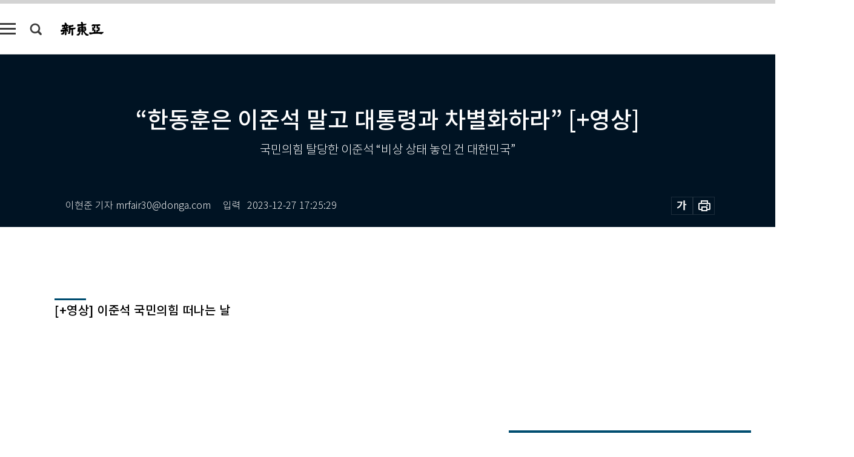

--- FILE ---
content_type: text/html; charset=UTF-8
request_url: https://shindonga.donga.com/politics/article/all/13/4645780/1
body_size: 20999
content:
<!DOCTYPE html>
<html lang="ko">
<head>
<title>“한동훈은 이준석 말고 대통령과 차별화하라” [+영상]｜신동아</title>
<meta charset="utf-8" />
<meta http-equiv="X-UA-Compatible" content="IE=edge" />
<meta name='keywords' content='신동아, 동아일보, 동아닷컴, shindonga.donga.com'>
<meta name='description' content="&ldquo;저는 오늘 국민의힘을 탈당합니다. 동시에 제가 가지고 있던 국민의힘의 모든 정치적 자산을 포기합니다.&rdquo;27일 서울 노원구 상계동 한 식당에서 열린 기자회견에서 이준석 전 국민의&hellip;">
<meta name='writer' content='신동아'>
<link rel="image_src" href="https://dimg1.donga.com/ugc/CDB/SHINDONGA/Article/65/8b/d8/27/658bd8270522d2738250.jpg" />
<link rel='stylesheet' type='text/css' href='https://image.donga.com/magazine/shin_w/css/style_sub.css?t=20250410' />
<script data-ad-client='ca-pub-3925768217140661' async src='https://pagead2.googlesyndication.com/pagead/js/adsbygoogle.js'></script>
<!-- dable meta tag -->
<!-- 아이템 ID (필수): 아이템을 식별하기 위해 사용하시는 유일한 키를 입력해 주셔야 하며, 문자 혹은 숫자를 입력하실 수
있으며, 동일한 아이템의 경우, PC와 모바일에서 동일한 아이템 ID 값을 가져야 합니다. -->
<meta content="4645780" property="dable:item_id">

<!-- 아이템 작성자(기자명) (필수) -->
<meta content="이현준 기자" property="dable:author">

<!-- 아이템 카테고리 -->
<meta content="정치" property="article:section"> <!-- 메인 카테고리 (필수) -->

<!-- 아이템 작성일(ISO 8601) (필수) -->
<meta content="2023-12-27T17:25:29+09:00" property="article:published_time"> <!-- 예(한국시간 오후 1:20) -->
<meta name='robots' content='max-image-preview:standard'/>
<meta property="og:title" content="“한동훈은 이준석 말고 대통령과 차별화하라” [+영상]" />
<meta property="og:image" content="https://dimg1.donga.com/ugc/CDB/SHINDONGA/Article/65/8b/d8/27/658bd8270522d2738250.jpg" />
<meta property="og:image:width" content="700" />
<meta property="og:image:height" content="525" />
<meta property="og:type" content="article" />
<meta property="og:site_name" content="신동아" />
<meta property="og:description" content="“저는 오늘 국민의힘을 탈당합니다. 동시에 제가 가지고 있던 국민의힘의 모든 정치적 자산을 포기합니다.”27일 서울 노원구 상계동 한 식당에서 열린 기자회견에서 이준석 전 국민의…" />
<meta property="og:pubdate" content="2023-12-27 17:25:29" />
<meta property='og:url' content='https://shindonga.donga.com/politics/article/all/13/4645780/1'><meta name='twitter:url' content='https://shindonga.donga.com/politics/article/all/13/4645780/1' />
<meta name="twitter:card" content="summary_large_image" />
<meta name="twitter:image:src" content="https://dimg1.donga.com/ugc/CDB/SHINDONGA/Article/65/8b/d8/27/658bd8270522d2738250.jpg" />
<meta name="twitter:site" content="@dongamedia" />
<meta name="twitter:description" content="“저는 오늘 국민의힘을 탈당합니다. 동시에 제가 가지고 있던 국민의힘의 모든 정치적 자산을 포기합니다.”27일 서울 노원구 상계동 한 식당에서 열린 기자회견에서 이준석 전 국민의…" />
<meta name="twitter:title" content="“한동훈은 이준석 말고 대통령과 차별화하라” [+영상]" />
<meta itemprop="name" content="“한동훈은 이준석 말고 대통령과 차별화하라” [+영상]">
<meta itemprop="description" content="“저는 오늘 국민의힘을 탈당합니다. 동시에 제가 가지고 있던 국민의힘의 모든 정치적 자산을 포기합니다.”27일 서울 노원구 상계동 한 식당에서 열린 기자회견에서 이준석 전 국민의…">
<meta itemprop="image" content="https://dimg1.donga.com/ugc/CDB/SHINDONGA/Article/65/8b/d8/27/658bd8270522d2738250.jpg">

<link rel='stylesheet' type='text/css' href='https://image.donga.com/magazine/shindonga_m/css/jquery-ui.css' />
<script type="text/javascript" src="https://image.donga.com/donga/js.v.1.0/jquery-latest.js"></script>
<script type='text/javascript' src='https://image.donga.com/donga/js.v.1.0/jquery-ui.js'></script>
<script type='text/javascript' src='https://image.donga.com/donga/js.v.1.0/jquery-cookie.js'></script>
<script type='text/javascript' src='https://image.donga.com/donga/js.v.1.0/donga.js'></script>
<script type="text/javascript" src="https://image.donga.com/donga/js.v.2.0/slick.js"></script>
<link rel="stylesheet" type="text/css" href="https://image.donga.com/donga/css.v.2.0/slick.css"/>
<script type='text/javascript' src="https://image.donga.com/magazine/shin_w/js/common.js?t=20251101"></script>
<script language="javascript" type="text/javascript">
function openWindow(url, name, width, height)
{
    window.open(url, name, "width="+width+", height="+height+", scrollbars=yes, resizable=yes");
    return false;
}
</script>
<script async src="https://securepubads.g.doubleclick.net/tag/js/gpt.js"></script>
<script>
  window.googletag = window.googletag || {cmd: []};
  googletag.cmd.push(function() {
    googletag.defineSlot('/106061858/donga_magazine/pc_magazine_300250', [300, 250], 'div-gpt-ad-1697095737422-0').addService(googletag.pubads());
    googletag.defineSlot('/106061858/donga_magazine/pc_magazine_120600', [120, 600], 'div-gpt-ad-1697098371287-0').addService(googletag.pubads());
    googletag.defineSlot('/106061858/pc_magazine_970250_1', [970, 250], 'div-gpt-ad-1697096865331-0').addService(googletag.pubads());
    googletag.defineSlot('/106061858/donga_magazine/pc_magazine_970250_2', [970, 250], 'div-gpt-ad-1697099813812-0').addService(googletag.pubads());
    googletag.pubads().enableSingleRequest();
    googletag.pubads().collapseEmptyDivs();
    googletag.enableServices();
  });
</script>

<script type="text/javascript" src="https://image.donga.com/donga/js.v.1.0/GAbuilder.js?t=20240911"></script>
<script type="text/javascript">
gabuilder = new GAbuilder('GTM-NGJQBJ8') ;
let pageviewObj = {
    'up_login_status' : 'N',
        'ep_contentdata_content_id' : '13.4645780' ,
        'ep_contentdata_content_title' : '“한동훈은 이준석 말고 대통령과 차별화하라” [+영상]' ,
        'ep_contentdata_delivered_date' : '2023-12-27 17:25:29' ,
        'ep_contentdata_content_category_1depth' : '정치' ,
        'ep_contentdata_content_category_2depth' : '-' ,
        'ep_contentdata_content_type' : '-' ,
        'ep_contentdata_content_tags' : '-' ,
        'ep_contentdata_author_name' : '이현준(mrfair30)' ,
        'ep_contentdata_content_source' : '' ,
        'ep_contentdata_content_multimedia' : '-' ,
        'ep_contentdata_content_characters' : '2534' ,
        'ep_contentdata_content_loginwall' : 'N' ,
        'ep_contentdata_content_series' : '-' ,
        'ep_contentdata_content_issue' : '-' ,
        'ep_contentdata_author_dept' : '-',
    'ep_contentdata_content_issue_number' : '772'
}
gabuilder.GAScreen(pageviewObj);
</script>
</head>
<body>
    
<!-- Google Tag Manager (noscript) -->
<noscript><iframe src='https://www.googletagmanager.com/ns.html?id=GTM-NGJQBJ8' height='0' width='0' style='display:none;visibility:hidden'></iframe></noscript>
<!-- End Google Tag Manager (noscript) -->
        <div id="wrap" class="sub_page">
        <div id="header" class="header view_page">
            <div class="progress_area">
                <div class="progress_bar"></div>
            </div>
            <div class="header_inner">
                <div class="util_box left_box">
                <button class="icon_comm btn_full_menu" type="button"></button>
<button class="icon_comm btn_search" type="button"></button>
<div class="search_box">
    <form action="https://shindonga.donga.com/search" method="get">
        <div class="search_bar">
            <input type="text" name="query" id="query" class="top_search" placeholder="검색어를 입력하세요.">
            <button class="icon_comm btn_search" type="submit"></button>
        </div>
    </form>
    <div id="latest_cont" class="latest_cont">
        <div class="list_cont" id="search_saved">
            <span class="tit">최근검색어</span>
            <p class='no_search'>최근 검색어<br /> 내역이 없습니다.</p>
        </div>
        <div id="fun_cont" class="fun_cont">
            <span class='btn_save'>검색어 저장 <button type='button' class='save' data-save='Y'>끄기</button></span>
            <button type="button" class="btn_close icon_com01 close">닫기</button>
        </div>
    </div>
</div>
            <script>
            $('#fun_cont .save').on('click', function () {
                if ( $(this).data('save') == "N" )
                {
                    $(this).data('save', 'Y') ;
                    $(this).html('끄기');
                    $.cookie('SHINDONGAsearchWordSave', 'Y', { expires: 365, path: '/', domain: 'donga.com' });
                    $("#latest_cont p").remove() ;
                    $("#latest_cont ul").show() ;

                    let eventObj = {};
                    eventObj = {
                        event_name : 'search_event',
                        ep_button_name : '검색어 저장 켜기',
                        ep_button_area : '헤더',
                        ep_button_category : '공통'
                    }
                    gabuilder.GAEventOBJ(eventObj) ;
                }
                else
                {
                    $(this).data('save', 'N') ;
                    $(this).html('켜기');
                    $.cookie('SHINDONGAsearchWordSave', 'N', { expires: 365, path: '/', domain: 'donga.com' });
                    $("#latest_cont ul").hide() ;
                    $("#latest_cont .list_cont .no_search").remove() ;
                    $("#latest_cont .list_cont").append("<p class='no_search'>검색어 저장 기능을<br /> 확인해주세요.</p>") ;

                    let eventObj = {};
                    eventObj = {
                        event_name : 'search_event',
                        ep_button_name : '검색어 저장 끄기',
                        ep_button_area : '헤더',
                        ep_button_category : '공통'
                    }
                    gabuilder.GAEventOBJ(eventObj) ;
                }
                return false;
            });
            $('#latest_cont .btn_del').on('click', function () {
                var word = $(this).data('word') ;
                setCookieSearch(word) ;
                $(this).parent().remove() ;
                return false;
            });
            function setCookieSearch(word)
            {
                $.ajax({
                    type: "GET",
                    url: "https://shindonga.donga.com/search?mode=remove&query=" + word ,
                    dataType: "html",
                    success: function (result) {
                    }
                });
            }
            $('#top_search_form .search_inp #query').on('keyup',function(){
                var query = $(this).val();

                if( query.length >= 1 )
                {
                    if( query.length > 100 )
                    {
                        alert("검색어는 최대 100자까지만 입력가능합니다.");
                        $(this).val(query.substring(0, 100));
                    }
                }
            });

            </script>

                </div>
                <h2 class="top_logo">
<a href="https://shindonga.donga.com">
    <img src="https://image.donga.com/magazine/shin_w/images/common/top_logo.png" alt="신동아">
</a>
</h2>
<div id="gnb" class="gnb ">
    <ul class="gnb_menu">
        <li><a href="https://shindonga.donga.com/politics">정치</a></li>
        <li><a href="https://shindonga.donga.com/economy">경제</a></li>
        <li><a href="https://shindonga.donga.com/society">사회</a></li>
        <li><a href="https://shindonga.donga.com/inter">국제</a></li>
        <li><a href="https://shindonga.donga.com/culture">문화&amp;라이프</a></li>
        <li><a href="https://shindonga.donga.com/science">정보과학</a></li>
        <li><a href="https://shindonga.donga.com/sports">스포츠</a></li>
        <li><a href="https://shindonga.donga.com/people">피플</a></li>
        <li><a href="https://shindonga.donga.com/column">칼럼</a></li>
    </ul>
</div>
                <div class="scroll_title">
                    <h2 class="current_title">&ldquo;한동훈은 이준석 말고 대통령과 차별화하라&rdquo; [+영상]</h2>
                    <button class='btn_editnum'>2024년 <span class='month'>1</span>월호</button>
                </div>
                <div class="util_box right_box">
                    <button type="button" class="btn_share"></button>
                    <button type="button" class="btn_reply reply_yes">
                        <span class="replyCnt"></span>
                    </button>
                    <div class='login_wrap '>
    <button class='btn_login'><a href='https://secure.donga.com/membership/login.php?gourl=https%3A%2F%2Fshindonga.donga.com%2Fpolitics%2Farticle%2Fall%2F13%2F4645780%2F1' data-event_name="click_event" data-ep_button_name="로그인" data-ep_button_area="헤더" data-ep_button_category="공통" class='btn_login_gtm'>로그인</a></button>
    <div class='login_list_wrap'>
        <h2 class='user_name'><a href='https://secure.donga.com/membership/info.php'><span class='name'></span> 님</a></h2>
        <h3 class='menu_title'>내 콘텐츠</h3>
        <ul class='login_list'>
            <li>
                <a href='https://shindonga.donga.com/Reporter?m=my'>내 구독 기자</a>
                <a href='https://shindonga.donga.com/Series?m=my'>내 구독 연재</a>
            </li>
        </ul>
        <a href='https://secure.donga.com/membership/logout.php?gourl=https%3A%2F%2Fshindonga.donga.com%2Fpolitics%2Farticle%2Fall%2F13%2F4645780%2F1' class='logout'>로그아웃</a>
    </div>
</div>
                </div>
                <div id="shareLayer" class="share_layer">
                    <span class="title">공유하기</span>
                    <ul class="share_list"></ul>
                    <span class="icon_comm btn_close">닫기</span>
                </div>
            </div>
            <div class="full_menu_wrap">
    <div class="inner">
        <script src = 'https://dimg.donga.com/carriage/SHINDONGA/cron/shindonga_poster/shindonga_poster.0.js?t=20251101'></script>
        <div class="menu_box">
            <ul class="menu_list gnb_list">
                <li><a href="https://shindonga.donga.com/politics">정치</a></li>
                <li><a href="https://shindonga.donga.com/economy">경제</a></li>
                <li><a href="https://shindonga.donga.com/society">사회</a></li>
                <li><a href="https://shindonga.donga.com/inter">국제</a></li>
                <li><a href="https://shindonga.donga.com/culture">문화&amp;라이프</a></li>
                <li><a href="https://shindonga.donga.com/science">정보과학</a></li>
                <li><a href="https://shindonga.donga.com/sports">스포츠</a></li>
                <li><a href="https://shindonga.donga.com/people">피플</a></li>
                <li><a href="https://shindonga.donga.com/column">칼럼</a></li>
                <li><a href="https://shindonga.donga.com/List">전체기사</a></li>
            </ul>
            <ul class="menu_list etc_list">
                <li><a href="https://shindonga.donga.com/Series">연재</a></li>
                <li><a href="https://pf.kakao.com/_ExlPxixj" target='_blank'>기사제보</a></li>
                <li><a href="https://shindonga.donga.com/Library?c=new">최신호 목차</a></li>
                <li><a href="https://web.donga.com/order/magazine/subscription.php" target="_blank">구독신청</a></li>
                <li><a href="https://shindonga.donga.com/Library">라이브러리</a></li>
                <li><a href="https://shindonga.donga.com/Docs?m=ad">광고안내</a></li>
                <li><a href="https://shindonga.donga.com/Reporter">기자페이지</a></li>
            </ul>
        </div>
    </div>
</div>
        </div>
    
            <div class="editart_list_wrap">
            <div class="editart_list">
                <div class="title_cont">
                    <h3 class='title'>2024년 <span class='month_num'>1</span>월호</h3>
                    <button class="btn_all"><a href="https://shindonga.donga.com/Library?c=772">전체목차보기</a></button>
                    <button class="btn_close"></button>
                </div>
                <ul class="tab_box">
                    <li>
                        <button class="btn_tab on">정치</button>
                    </li>
                    <li>
                        <button class="btn_tab">경제</button>
                    </li>
                    <li>
                        <button class="btn_tab">사회</button>
                    </li>
                    <li>
                        <button class="btn_tab">국제</button>
                    </li>
                    <li>
                        <button class="btn_tab">문화&amp;라이프</button>
                    </li>
                    <li>
                        <button class="btn_tab">정보과학</button>
                    </li>
                    <li>
                        <button class="btn_tab">스포츠</button>
                    </li>
                    <li>
                        <button class="btn_tab">피플</button>
                    </li>
                    <li>
                        <button class="btn_tab">칼럼</button>
                    </li>
                </ul>
                <ul class="tab_contents">
                    <li class="list_item on">
                        <ul class="contents_list">
                        <li><a href='https://shindonga.donga.com/politics/article/01/13/4661995/1'>“소수 이념이 ‘내 삶이던’ 민주노총 집어삼켰다” [+영상]</a></li><li><a href='https://shindonga.donga.com/politics/article/01/13/4674394/1'>천하람 “양당 이탈 현역 20명 이상 될 수도”</a></li><li><a href='https://shindonga.donga.com/politics/article/01/13/4661641/1'>울산 판세, 민주당-정의당-진보당 단일화가 가른다</a></li><li><a href='https://shindonga.donga.com/politics/article/01/13/4661443/1'>文은 대국 사대, 尹은 MB 답습… 이념 外交 그만두라</a></li><li><a href='https://shindonga.donga.com/politics/article/01/13/4656916/1'>돈 봉투 파문이 민주당 우세 인천 표심 뒤흔들다 [+영상]</a></li><li><a href='https://shindonga.donga.com/politics/article/01/13/4656871/1'>“전쟁 준비해 전쟁하지 않는 나라 되자” [+영상]</a></li><li><a href='https://shindonga.donga.com/politics/article/01/13/4656847/1'>“대통령 취임사 버리고 마약치유운동가로 삽니다” [+영상]</a></li><li><a href='https://shindonga.donga.com/politics/article/01/13/4656784/1'>황운하 리스크·이상민 탈당 대전 판세… 박범계 4선 막을 與 맞수는? [+영상]</a></li><li><a href='https://shindonga.donga.com/politics/article/01/13/4661683/1'>‘이재명 피습’ 아니어도 이낙연 신당 동력 없다</a></li><li><a href='https://shindonga.donga.com/politics/article/01/13/4656721/1'>‘공부 천재’ 원희룡 첩첩산중 대권 로드 [+영상]</a></li><li><a href='https://shindonga.donga.com/politics/article/01/13/4659646/1'>한동훈, 데이터 공천으로 TK 현역 날릴 듯 [+영상]</a></li><li><a href='https://shindonga.donga.com/politics/article/01/13/4649842/1'>장제원 가고 ‘검핵관’ 온다… 엑스포 무산에 흔들리는 부산 표심 [+영상]</a></li><li><a href='https://shindonga.donga.com/politics/article/01/13/4642981/1'>73년생 ‘강남 우파’ 한동훈 대통령론 나오는 이유 [+영상]</a></li><li><a href='https://shindonga.donga.com/politics/article/01/13/4642945/1'>“난세에 인물 없어 才士 한동훈 영웅 될 판”</a></li><li><a href='https://shindonga.donga.com/politics/article/01/13/4645582/1'>운동권 세력 집단 착란이 만들어낸 검찰 악마화</a></li><li><a href='https://shindonga.donga.com/politics/article/01/13/4642858/1'>[In-Depth Story] 한동훈은 도대체 어떤 인간인가</a></li><li><a href='https://shindonga.donga.com/politics/article/01/13/4642843/1'>이준석의 문제는 싸가지가 아니다 [+영상]</a></li><li><a href='https://shindonga.donga.com/politics/article/01/13/4647754/1'>김건희 특검법 국회 통과… 한동훈 “국민 선택권 침해”</a></li><li><a href='https://shindonga.donga.com/politics/article/01/13/4642828/1'>이낙연 신당, 친명 똬리 튼 광주 뚫어내나</a></li><li><a href='https://shindonga.donga.com/politics/article/01/13/4645780/1'>“한동훈은 이준석 말고 대통령과 차별화하라” [+영상]</a></li><li><a href='https://shindonga.donga.com/politics/article/01/13/4642807/1'>오세훈 “메가시티 서울, 긴 호흡으로 착실히 추진”</a></li><li><a href='https://shindonga.donga.com/politics/article/01/13/4629550/1'>이준석, ‘실패해서 성공한’ 노무현 되나 [+영상]</a></li><li><a href='https://shindonga.donga.com/politics/article/01/13/4629505/1'>박성민 “한동훈, ‘보수 정치인’으로 굳어지면 확장성 한계” 유승찬 “총선 시대정신 ‘세대교체’ 선봉에 이준석 있다” [+영상]</a></li><li><a href='https://shindonga.donga.com/politics/article/01/13/4629484/1'>왜 우린 한반도 밖 군사개입 不可 원칙에 갇혀 있나</a></li><li><a href='https://shindonga.donga.com/politics/article/01/13/4629430/1'>이준석 즉문즉답 “尹 들어온 뒤 당에 혼란 끊이지 않아” [+영상]</a></li><li><a href='https://shindonga.donga.com/politics/article/01/13/4631806/1'>한동훈은 어떻게 X세대 선두주자가 됐나 [+영상]</a></li><li><a href='https://shindonga.donga.com/politics/article/01/13/4629379/1'>“대통령·黨 바뀌지 않으면 서울 5석도 어렵다”</a></li><li><a href='https://shindonga.donga.com/politics/article/01/13/4629250/1'>나경원 작심토로 “대통령에 앙금 없다, 식물 정권 막으려 싸울 뿐” [+영상]</a></li><li><a href='https://shindonga.donga.com/politics/article/01/13/4627087/1'>이낙연은 민주당이 스톡홀름증후군 앓는다고 여겨</a></li><li><a href='https://shindonga.donga.com/politics/article/01/13/4626892/1'>법원, 대장동 자금에  ‘이재명’ 꼬리표 붙였다 [+영상]</a></li><li><a href='https://shindonga.donga.com/politics/article/01/13/4621432/1'>국민의힘, 기껏 키운 청년 인재 내쫓다</a></li><li><a href='https://shindonga.donga.com/politics/article/01/13/4621492/1'>“與 혁신은 미완성… 그대로 두면 더 큰 심판” [+영상]</a></li><li><a href='https://shindonga.donga.com/politics/article/01/13/4619575/1'>北, 2~3월 尹 식물화 노린 도발로 총선 영향 주려 들 것</a></li><li><a href='https://shindonga.donga.com/politics/article/01/13/4617562/1'>이낙연‧이준석, 오디세우스 아닌 주몽 서사로 [+영상]</a></li><li><a href='https://shindonga.donga.com/politics/article/01/13/4591039/1'>최강욱 ‘암컷’ 발언, 여성단체의 이상한 성명서</a></li>
                        </ul>
                    </li>
                    <li class="list_item">
                        <ul class="contents_list">
                        <li><a href='https://shindonga.donga.com/economy/article/03/13/4643335/1'>이건희에게 삼성은 도구일 뿐 부강한 국가가 목표였다 [+영상]</a></li><li><a href='https://shindonga.donga.com/economy/article/03/13/4656934/1'>‘정기선 時代’ 본격 도래… HD현대 3세 경영, 9부 능선 넘었다</a></li><li><a href='https://shindonga.donga.com/economy/article/03/13/4656859/1'>“김포, 서울 편입해도 집값 영향 미미”</a></li><li><a href='https://shindonga.donga.com/economy/article/03/13/4656775/1'>한국 경제개발 노하우, 중동 나라들을 몸 달게 하다</a></li><li><a href='https://shindonga.donga.com/economy/article/03/13/4642885/1'>이건희는 1993년 신경영 선언 직후 탁아소 지었다 [+영상]</a></li><li><a href='https://shindonga.donga.com/economy/article/03/13/4642834/1'>오프라인 방점 찍은 이마트 “우린 쿠팡과 다른 길 간다”</a></li><li><a href='https://shindonga.donga.com/economy/article/03/13/4645747/1'>DL이앤씨, 1월 ‘e편한세상 강동 한강그란츠’ 분양</a></li><li><a href='https://shindonga.donga.com/economy/article/03/13/4645723/1'>“층간소음 스트레스, 윗집도 아랫집도 모두 해방”</a></li><li><a href='https://shindonga.donga.com/economy/article/03/13/4629490/1'>5일 天下, 오픈AI 쿠데타 전말</a></li><li><a href='https://shindonga.donga.com/economy/article/03/13/4629262/1'>‘죽음의 골짜기’ 다다른 SK, 최태원 ‘4.0’ 승부수 통할까</a></li><li><a href='https://shindonga.donga.com/economy/article/03/13/4621420/1'>1기신도시 용적률 500% 줬다간 삶의 질 보장 못해</a></li><li><a href='https://shindonga.donga.com/economy/article/03/13/4615183/1'>與野 다른 방식으로 은행 때리기</a></li>
                        </ul>
                    </li>
                    <li class="list_item">
                        <ul class="contents_list">
                        <li><a href='https://shindonga.donga.com/society/article/02/13/4669420/1'>나는 군산 해망동 어판장에서 자본주의를 배웠다</a></li><li><a href='https://shindonga.donga.com/society/article/02/13/4661974/1'>믿음 가는 그 이름 가치, 고려대안산병원</a></li><li><a href='https://shindonga.donga.com/society/article/02/13/4661962/1'>국가가 모든 문제 해결하는 나라는 독재국가뿐</a></li><li><a href='https://shindonga.donga.com/society/article/02/13/4661473/1'>의료의 새 길, 의학의 내일 제시하는 고려대구로병원</a></li><li><a href='https://shindonga.donga.com/society/article/02/13/4656889/1'>최고 연구 역량으로 미래 의학 선도, 고려대 의과대학</a></li><li><a href='https://shindonga.donga.com/society/article/02/13/4656739/1'>스마트 병원의 미래, 고려대안암병원</a></li><li><a href='https://shindonga.donga.com/society/article/02/13/4649887/1'>한국은 세계화 과정에서 ‘학습하는 방법까지 학습’한 나라</a></li><li><a href='https://shindonga.donga.com/society/article/02/13/4642996/1'>“세금으로 짓는 공공건물은 치유와 회복 공간”</a></li><li><a href='https://shindonga.donga.com/society/article/02/13/4642963/1'>‘우주 대항해시대’ 맞는 대한민국의 자세</a></li><li><a href='https://shindonga.donga.com/society/article/02/13/4642927/1'>‘新東學’으로 동양 대표하는 새 문명 창조하자</a></li><li><a href='https://shindonga.donga.com/society/article/02/13/4642816/1'>100주년 향한 퀀텀점프, 고려대의료원</a></li><li><a href='https://shindonga.donga.com/society/article/02/13/4629553/1'>“국민에게 사랑받고, 후배에게 존경받는 경우회 일군다”</a></li><li><a href='https://shindonga.donga.com/society/article/02/13/4633984/1'>“민주노총은 주사파 영향력 아래 있는 이권 단체” [+영상]</a></li><li><a href='https://shindonga.donga.com/society/article/02/13/4629388/1'>“저출산 해결하려면 가정 회복이 급선무”</a></li>
                        </ul>
                    </li>
                    <li class="list_item">
                        <ul class="contents_list">
                        <li><a href='https://shindonga.donga.com/inter/article/04/13/4642852/1'>美 정부-바이낸스 합의로 암호화폐 새판, 비트코인 현물 ETF 승인에 청신호</a></li><li><a href='https://shindonga.donga.com/inter/article/04/13/4629538/1'>이스라엘-하마스戰, 美 vs 反美 최악 상황 번질 수도</a></li>
                        </ul>
                    </li>
                    <li class="list_item">
                        <ul class="contents_list">
                        <li><a href='https://shindonga.donga.com/culture/article/05/13/4669495/1'>예순에 딴 운전면허</a></li><li><a href='https://shindonga.donga.com/culture/article/05/13/4669432/1'>옷 아닌 예술품 만드는 캐시미어 名家 Loro Piana</a></li><li><a href='https://shindonga.donga.com/culture/article/05/13/4669411/1'>인플레이션 꺾였지만 경기침체 언제든 올 수 있다</a></li><li><a href='https://shindonga.donga.com/culture/article/05/13/4661716/1'>교활한 계산법이 헤아리지 못한 것</a></li><li><a href='https://shindonga.donga.com/culture/article/05/13/4647793/1'>광화문에 찾아온 세상에 없던 빛 [+영상]</a></li><li><a href='https://shindonga.donga.com/culture/article/05/13/4631773/1'>“이순신 3부작 완결은 天幸이었다”</a></li><li><a href='https://shindonga.donga.com/culture/article/05/13/4606414/1'>“‘전두광’ 황정민이 뿜는 기운 부러웠다”</a></li>
                        </ul>
                    </li>
                    <li class="list_item">
                        <ul class="contents_list">
                        
                        </ul>
                    </li>
                    <li class="list_item">
                        <ul class="contents_list">
                        
                        </ul>
                    </li>
                    <li class="list_item">
                        <ul class="contents_list">
                        <li><a href='https://shindonga.donga.com/people/article/06/13/4629439/1'>문화도시는 어떻게 대한민국을 바꾸나</a></li><li><a href='https://shindonga.donga.com/people/article/06/13/4633813/1'>인생 2막 남경필 “사업하려면 아빠 친구와 하길” [+영상]</a></li>
                        </ul>
                    </li>
                    <li class="list_item">
                        <ul class="contents_list">
                        
                        </ul>
                    </li>
                </ul>
            </div>
        </div>        <div id="contents">
            <div class="article_wrap">
                <div class="article_top">
                    <div class="inner">
                        <h3 class="sub_title"></h3>
                        <p class="title_text">“한동훈은 이준석 말고 대통령과 차별화하라” [+영상]</p>
                        <p class="title_sub_text">국민의힘 탈당한 이준석 “비상 상태 놓인 건 대한민국”</p>
                        <div class="top_below_box">
                            <li class='info_write'><h4 class='info_writer'><p class='name'>이현준 기자 mrfair30@donga.com</p></h4><p class='info_time'>입력<span class='time'>2023-12-27 17:25:29</span></p></li>
                            <div class="util_box">
                                <button type="button" class="btn_util btn_font"></button>
                                <button type="button" class="btn_util btn_print"></button>
                                
                            </div>
                            <div id="fontLayer" class="font_layer">
                                <span class="title">글자크기 설정</span>
                                <span class="font_size">
                                    <button type="button" class="btn_font01">가</button>
                                    <button type="button" class="btn_font02">가</button>
                                    <button type="button" class="btn_font03 on">가</button>
                                    <button type="button" class="btn_font04">가</button>
                                </span>
                                <span class="icon_com01 btn_close">닫기</span>
                            </div>
                        </div>
                    </div>
                </div>
                <div class="article_contents">
                    <div class="inner">
                        <div class="content">
                            <div class="article_view">
                            
                            <h3 class='mid_title type03'>[+영상] 이준석 국민의힘 떠나는 날</h3><div class='yotubeIframeBox'><iframe width="640" height="360" src="https://www.youtube.com/embed/QXobWg7ehQQ" title="이준석 국민의힘 떠나는 날 [2024 총선]" frameborder="0" allow="accelerometer; autoplay; clipboard-write; encrypted-media; gyroscope; picture-in-picture; web-share" allowfullscreen></iframe></div><br><br>“저는 오늘 국민의힘을 탈당합니다. 동시에 제가 가지고 있던 국민의힘의 모든 정치적 자산을 포기합니다.”<br><br>27일 서울 노원구 상계동 한 식당에서 열린 기자회견에서 이준석 전 국민의힘 대표는 이같이 말했다. 국회 대신 상계동의 식당을 기자회견 장소로 택한 것엔 정치적 고향에서 새 시작을 알리겠다는 의미를 담은 것으로 보인다. 이 전 대표는 20대 총선과 2018년 재보궐선거, 21대 총선에서 노원병에 출마한 바 있다.<br>기자회견 시작 1시간 전인 오후 2시 무렵부터 식당 주변엔 인파가 몰렸다. 이 전 대표에게 성상납 의혹 해명을 요구하는 유튜버들과 이 전 대표를 연호하는 지지자들의 목소리가 맞물리며 현장은 내내 소란스러웠다.<br><br>오후 3시께 기자회견장에 나타난 이 전 대표는 “정치를 시작한 지 12년째 되는 오늘을 그날로 정해놓고 지난 몇 달간 많이 고민했다”며 입을 열었다. 이어 “젊은 세대가 정치의 중심에 설 수 있도록 당내 시대착오적 관성과 강하게 맞서야 할 필요가 있었다. 과정이 불편했던 당원이 있었다면 미안하다”고 덧붙였다.<br><br>이 전 대표는 “호사가들은 국민의힘의 현 상황이 안 좋으면 때를 기다리고 기회를 보라고 말한다. 3년 전의 나라면 아마 ‘와신상담’과 ‘과하지욕’ 등 고사성어를 되뇌며 ‘당을 위한 헌신’과 같은 여의도 방언을 입 밖으로 내었을 것”이라며 “사실 나는 얼마든지 기다릴 수 있다. 이런들 어떠하며 저런들 어떠하냐는 자세로 만수산 드렁칡과 같이 얽혀 살 수 있다. 실제로 이미 몇 달 전 책임 있는 사람으로부터 ‘총괄 선거대책위원장’ 자리도 제안 받은 적 있지만 전혀 마음이 동하지 않았다”고 말했다.<br><br><script type='text/javascript' src='https://image.donga.com/dac/MAGAZINE/PC/magazine_common_view_middle_5para_01.js'></script><br><br>이어 그는 “오늘 내 선택은 내 개인에 대한 처우, 내게 가해진 아픈 기억 때문에 하는 것이 아니다”라면서 “비상 상태에 놓인 것은 당이 아니고 대한민국이다. 마냥 기다릴 수 없다”고 덧붙였다. 그러면서 “절망의 줄다리기를 하면서 대한민국이 정체된 사이 여러 가지 거부할 수 없는 도전들이 쌓여간다”며 “대통령 이하 대부분의 정치인들은 문제를 해결할 수 없다”고 비판했다.<br><div class='article_photo center'><div class='thumb'><img src='https://dimg.donga.com/ugc/CDB/SHINDONGA/Article/65/8b/d8/27/658bd8270522d2738250.jpg' alt='이준석 전 국민의힘 대표가 27일 오후 서울 노원구 한 식당에서 기자회견을 열고 향후 정치 행보에 대해 밝힌 후 이동하고 있다. [박해윤 기자]' /></div><p class='desc' style='width:700px'>이준석 전 국민의힘 대표가 27일 오후 서울 노원구 한 식당에서 기자회견을 열고 향후 정치 행보에 대해 밝힌 후 이동하고 있다. [박해윤 기자]</p></div>이 전 대표는 “몇 개의 의석을 만들어낼지 확실하지도 않은 누군가의 말이 신빙성이 없다고 생각한다면 더 많은 의석을 만들어 달라”며 창당할 신당에 대한 지지도 호소했다. “여러분이 평생 사게 될 주식 가운데 가장 큰 수익률을 담보하는 주식은 신당에 대한 지지와 성원일 것”이라고 강조했다. 이어 “내년 4월 대통령 한 사람이 아닌 보편적 민주시민의 고민을 담아낼 수 있는 새로운 정당이 여러분을 대표할 수 있도록 모든 것을 쏟아 부어 정진하겠다”고 말했다. 회견문 발표 후엔 질의응답 시간이 이어졌다. 다음은 이 전 대표와의 일문일답.<br><br><b>신당 창당 로드맵은 무엇인가.</b><br><br>“신당 ‘개혁신당(가칭)’은 오늘 발족한다. 시‧도당을 결성하고 중앙당을 등록하는 일반적 정당 창당 절차를 거쳐서 최대한 빠르게 할 것이다.”<br><br><b>함께하는 사람이 없어 ‘외로운 탈당’이라는 지적이 있다.<br></b><br>“합류 인사에 대해선 차근차근 공개할 예정이다. 이른바 ‘천아용인’에 대해서도 김용태 전 청년최고위원은 개인적 고민 때문에 합류하지 못했지만 다른 사람들의 거취는 곧 알게 될 거다. 그들에게 ‘가장 명예로운 방식으로 국민들께 본인의 뜻을 알려 달라’고 말했다.”<br><br><b>다른 제3지대 정당과 연합 가능성은 있나.<br></b><br>“내가 함께할 수 있는 스펙트럼은 ‘노회찬의 정의당’까지다. 노회찬의 정의당이라고 말한 까닭은 그때의 정의당과 지금의 정의당은 다르다고 생각하기 때문이다. 양향자 의원과 금태섭 전 의원과는 매우 긴밀하게 소통하고 있다.”<br><br><b>내년 총선에서 노원병에 출마하나.<br></b><br>“나는 상계동에 출마하겠다는 생각을 잠시도 버려본 적이 없다. 신당을 이끌어가는 과정이다 보니 여러 가지 다른 역할이 부여될 수 있다. 그에 맞게 거취를 선택할 생각이다.”<br><br><b>한동훈 비대위로 인해 신당의 동력이 약화됐다는 지적이 있다.<br></b><br>“한동훈 비대위원장과 나는 이제 경쟁자의 관계로 들어섰다고 생각한다. 매년 ‘이준석의 대항마’ 타이틀을 들고 등장하는 사람이 한 명씩 있다. 그런데 그들이 이준석을 부정하는 것으로 자신의 행보를 시작했을 때 어려움을 겪는 걸 봤다. 한 위원장이 ‘세대포위론’을 부정하면서 나서는 걸 보니 안쓰럽다. 세대포위론이 아니면 선거에서 이길 방법이 없을 거다. 이준석과 차별화할 게 아니라 대통령과 차별화하길 바란다.”<br><br><b>국회 입성을 위해 신당을 창당한 것은 아닌가.<br></b><br>“창당 자체가 그런 견해를 부정하는 것이다. 내가 국회 입성을 노리고 정치를 했다면 훨씬 더 안정적 선택이 있었을 것이다. 국민의힘 유력 인사로부터 총괄선대위원장, 텃밭 출마를 제안 받았지만 거부했다. 신당 성공을 위해 견마지로를 다할 뿐 내 욕심을 위한 선택을 한 적은 없다.”<br><br><b>총선 국면에서 국민의힘과 연대 가능성은 없나.<br></b><br>“우선 총선 이전에 연대 가능성은 ‘제로(0)’다. 이후에도 가능성은 희박하다.”<br><br><b>내년 총선에서 국민의힘이 패배한다면 ‘이준석 책임론’이 불거질 수도 있는데.<br></b><br>“지난 2년간 국민의힘이 이 상태에 이른 것은 당이 ‘이준석 때리기’로 일관했기 때문이다. 탄핵을 겪은 후 얼마나 많은 사람들이 ‘유승민 때문이야’라고 했나. 그렇게 해서 승리했던가. 패배 책임을 내 탓으로 돌린다 해도 국민들이 공감하지 않을 것이다.”<br><br><br><br>
                            </div>
                            <div class="article_bottom">
                                <!-- 키워드 -->
                                
                                <!-- //키워드 -->
                                <!-- 관련 기획/연재 -->
                                
                                <!-- //관련 기획/연재 -->
                                
                                <!-- //댓글 -->
                                                    <div class="reply_wrap">
                        <div class="reply_box">
                            <link rel='stylesheet' type='text/css' href='https://image.donga.com/donga/css.v.2.0/donga_reply.css?t=20231017' />
                            <script type='text/javascript' src='https://image.donga.com/donga/js.v.4.0/spintop-comment.js?t=20231017'></script>
                            <a name='replyLayer'></a>
                            <div class="reply_top">
                                <span class="title">댓글</span>
                                <span class="txt"><em id='replyCnt' class='replyCnt'>0</em>개</span>
                            </div>
                            <div class='login_box'><a href='javascript:void(0);'  onclick="javascript:gabuilder.setMakeCookiePV('댓글', 'ga4Articleinfo', 'donga.com', 10, 'https://secure.donga.com/membership/login.php?gourl=https%3A%2F%2Fshindonga.donga.com%2Fpolitics%2Farticle%2Fall%2F13%2F4645780%2F1?comm'); return false;">의견을 남겨주세요.</a></div>
                            <div id='spinTopBestLayer' class='reply_con'></div>
                            <div class="more" style="display:block">
                                <a href="javascript:void(0);" class="btn_more" onclick="javascript:replyLayerPopup();" >
                                    <span class="txt_more">전체 댓글 <span class="replyCnt">0</span>개 보기</span>
                                    <span class="icon_com icon_more"></span>
                                </a>
                            </div>
                        </div>
                    </div>
                    <div id="replyLayerPopup">
                        <div class="reply_layer_con">
                            <div class="reply_box">
                                <a name='replyLayer'></a>
                                <div class="reply_top_wrap">
                                    <div class="reply_top">
                                        <span class="title">댓글</span>
                                        <span class="txt"><em class='replyCnt'>0</em>개</span>
                                    </div>
                                    <span class="layer_close" onclick="javascript:return replyPopupObj.hide();">닫기</span>
                                </div>
                                <div id="spinTopLayer"></div>
                            </div>
                            <div id="reply_gather"></div>
                        </div>
                    </div>

                            </div>
                        </div>
                        <!-- EAST -->
                        <div class="aside">
                            <div class="aside_top_ad">
                                <div class="tem_ad02"><!-- /106061858/donga_magazine/pc_magazine_300250 -->
<div id='div-gpt-ad-1697095737422-0' style='min-width: 300px; min-height: 250px;'>
  <script>
    googletag.cmd.push(function() { googletag.display('div-gpt-ad-1697095737422-0'); });
  </script>
</div></div>
                            </div>
                            <div class="aside_track prjct_srs">
                                <div class="aside_list_box prjct_srs">
                                    <ul class="aside_slide_list">
                                        <li class='list_item'><div class='title_cont'><h4 class='sub_title'>기획·연재</h4><h3 class='title'><a href='https://shindonga.donga.com/Series?c=990126' data-event_name="click_content_event" data-ep_button_name="이동수의 투시경" data-ep_button_area="기획·연재" data-ep_button_category="기사뷰">이동수의 투시경</a></h3><button type='button' class='btn_subscribe'  data-scrap='990126' data-scrap_type='series' data-scrap_name='이동수의 투시경' data-scrap_idx='/politics/article/all/13/5844550/1' >구독</button></div><div class='list_cont'><a href='https://shindonga.donga.com/politics/article/all/13/5844550/1' data-event_name="click_content_event" data-ep_button_name="조국, 국민의힘의 ‘찬스 메이커’ 될까" data-ep_button_area="기획·연재" data-ep_button_category="기사뷰">
                    <div class='thumb'><img src='https://dimg.donga.com/a/150/90/90/1/ugc/CDB/SHINDONGA/Article/68/c3/d5/4c/68c3d54c023aa0a0a0a.jpg' alt=''></div>
                    <div class='info'>
                    <p>조국, 국민의힘의 ‘찬스 메이커’ 될까</p>
                    </div>
                    </a><a href='https://shindonga.donga.com/politics/article/all/13/5785768/1' data-event_name="click_content_event" data-ep_button_name="정청래 택한 ‘당심’에 李 대통령 발목 잡힐 수 있다" data-ep_button_area="기획·연재" data-ep_button_category="기사뷰">
                    <div class='thumb'><img src='https://dimg.donga.com/a/150/90/90/1/ugc/CDB/SHINDONGA/Article/68/a4/25/c2/68a425c2191fa0a0a0a.jpg' alt=''></div>
                    <div class='info'>
                    <p>정청래 택한 ‘당심’에 李 대통령 발목 잡힐 수 있다</p>
                    </div>
                    </a><a href='https://shindonga.donga.com/politics/article/all/13/5628652/1' data-event_name="click_content_event" data-ep_button_name="‘대한민국 고점론’ 해소하는 후보가 2030 표 받는다" data-ep_button_area="기획·연재" data-ep_button_category="기사뷰">
                    <div class='thumb'><img src='https://dimg.donga.com/a/150/90/90/1/ugc/CDB/SHINDONGA/Article/68/36/b3/1d/6836b31d16bfa0a0a0a.png' alt=''></div>
                    <div class='info'>
                    <p>‘대한민국 고점론’ 해소하는 후보가 2030 표 받는다</p>
                    </div>
                    </a></div></li><li class='list_item'><div class='title_cont'><h4 class='sub_title'>기획·연재</h4><h3 class='title'><a href='https://shindonga.donga.com/Series?c=990361' data-event_name="click_content_event" data-ep_button_name="증권 인사이드" data-ep_button_area="기획·연재" data-ep_button_category="기사뷰">증권 인사이드</a></h3><button type='button' class='btn_subscribe'  data-scrap='990361' data-scrap_type='series' data-scrap_name='증권 인사이드' data-scrap_idx='/economy/article/all/13/5497735/1' >구독</button></div><div class='list_cont'><a href='https://shindonga.donga.com/economy/article/all/13/5497735/1' data-event_name="click_content_event" data-ep_button_name="한진家 막내아들 조정호가 세운 메리츠 제국의 성장사" data-ep_button_area="기획·연재" data-ep_button_category="기사뷰">
                    <div class='thumb'><img src='https://dimg.donga.com/a/150/90/90/1/ugc/CDB/SHINDONGA/Article/67/d3/dd/a4/67d3dda40e13d2738276.jpg' alt=''></div>
                    <div class='info'>
                    <p>한진家 막내아들 조정호가 세운 메리츠 제국의 성장사</p>
                    </div>
                    </a><a href='https://shindonga.donga.com/economy/article/all/13/5435068/1' data-event_name="click_content_event" data-ep_button_name="LG CNS 호된 신고식… 6개월 뒤 주가 반등한다?" data-ep_button_area="기획·연재" data-ep_button_category="기사뷰">
                    <div class='thumb'><img src='https://dimg.donga.com/a/150/90/90/1/ugc/CDB/SHINDONGA/Article/67/a4/54/ec/67a454ec0c04d2738276.jpg' alt=''></div>
                    <div class='info'>
                    <p>LG CNS 호된 신고식… 6개월 뒤 주가 반등한다?</p>
                    </div>
                    </a><a href='https://shindonga.donga.com/economy/article/all/13/5375671/1' data-event_name="click_content_event" data-ep_button_name="카카오페이증권, MTS 외면하다 적자 늪… 이젠 생존이 목표" data-ep_button_area="기획·연재" data-ep_button_category="기사뷰">
                    <div class='thumb'><img src='https://dimg.donga.com/a/150/90/90/1/ugc/CDB/SHINDONGA/Article/67/72/23/92/677223920b43d2738276.jpg' alt=''></div>
                    <div class='info'>
                    <p>카카오페이증권, MTS 외면하다 적자 늪… 이젠 생존이 목표</p>
                    </div>
                    </a></div></li><li class='list_item'><div class='title_cont'><h4 class='sub_title'>기획·연재</h4><h3 class='title'><a href='https://shindonga.donga.com/Series?c=990428' data-event_name="click_content_event" data-ep_button_name="조은아의 유로프리즘" data-ep_button_area="기획·연재" data-ep_button_category="기사뷰">조은아의 유로프리즘</a></h3><button type='button' class='btn_subscribe'  data-scrap='990428' data-scrap_type='series' data-scrap_name='조은아의 유로프리즘' data-scrap_idx='/inter/article/all/13/5644492/1' >구독</button></div><div class='list_cont'><a href='https://shindonga.donga.com/inter/article/all/13/5644492/1' data-event_name="click_content_event" data-ep_button_name="“와인보다 맥주! 위기의 프랑스…美 관세 공격에 타격" data-ep_button_area="기획·연재" data-ep_button_category="기사뷰">
                    <div class='thumb'><img src='https://dimg.donga.com/a/150/90/90/1/ugc/CDB/SHINDONGA/Article/68/41/64/d6/684164d61988a0a0a0a.png' alt=''></div>
                    <div class='info'>
                    <p>“와인보다 맥주! 위기의 프랑스…美 관세 공격에 타격</p>
                    </div>
                    </a><a href='https://shindonga.donga.com/inter/article/all/13/5497717/1' data-event_name="click_content_event" data-ep_button_name="獨 총선서 극우정당 2위…나치 이후 부는 우향우 바람" data-ep_button_area="기획·연재" data-ep_button_category="기사뷰">
                    <div class='thumb'><img src='https://dimg.donga.com/a/150/90/90/1/ugc/CDB/SHINDONGA/Article/67/d3/e4/57/67d3e4572704d2738276.jpg' alt=''></div>
                    <div class='info'>
                    <p>獨 총선서 극우정당 2위…나치 이후 부는 우향우 바람</p>
                    </div>
                    </a><a href='https://shindonga.donga.com/inter/article/all/13/5479210/1' data-event_name="click_content_event" data-ep_button_name="‘범죄 청정국’ 스웨덴이 ‘범죄 소굴’ 된 까닭" data-ep_button_area="기획·연재" data-ep_button_category="기사뷰">
                    <div class='thumb'><img src='https://dimg.donga.com/a/150/90/90/1/ugc/CDB/SHINDONGA/Article/67/c6/82/f3/67c682f326b7d2738276.jpg' alt=''></div>
                    <div class='info'>
                    <p>‘범죄 청정국’ 스웨덴이 ‘범죄 소굴’ 된 까닭</p>
                    </div>
                    </a></div></li><li class='list_item'><div class='title_cont'><h4 class='sub_title'>기획·연재</h4><h3 class='title'><a href='https://shindonga.donga.com/Series?c=990360' data-event_name="click_content_event" data-ep_button_name="재계 인사이드" data-ep_button_area="기획·연재" data-ep_button_category="기사뷰">재계 인사이드</a></h3><button type='button' class='btn_subscribe'  data-scrap='990360' data-scrap_type='series' data-scrap_name='재계 인사이드' data-scrap_idx='/economy/article/all/13/5841856/1' >구독</button></div><div class='list_cont'><a href='https://shindonga.donga.com/economy/article/all/13/5841856/1' data-event_name="click_content_event" data-ep_button_name="“트리플 트러블”…기업 ‘엑소더스’ 시작되나" data-ep_button_area="기획·연재" data-ep_button_category="기사뷰">
                    <div class='thumb'><img src='https://dimg.donga.com/a/150/90/90/1/ugc/CDB/SHINDONGA/Article/68/c2/6e/1f/68c26e1f087ca0a0a0a.jpeg' alt=''></div>
                    <div class='info'>
                    <p>“트리플 트러블”…기업 ‘엑소더스’ 시작되나</p>
                    </div>
                    </a><a href='https://shindonga.donga.com/economy/article/all/13/5657464/1' data-event_name="click_content_event" data-ep_button_name="‘한일 FTA’ 앞두고 이재명 정부에 쏠린 눈" data-ep_button_area="기획·연재" data-ep_button_category="기사뷰">
                    <div class='thumb'><img src='https://dimg.donga.com/a/150/90/90/1/ugc/CDB/SHINDONGA/Article/68/4a/9d/01/684a9d0123e6a0a0a0a.jpg' alt=''></div>
                    <div class='info'>
                    <p>‘한일 FTA’ 앞두고 이재명 정부에 쏠린 눈</p>
                    </div>
                    </a><a href='https://shindonga.donga.com/economy/article/all/13/5542438/1' data-event_name="click_content_event" data-ep_button_name="러시아·우크라이나 시장 복귀 채비하는 韓 기업들" data-ep_button_area="기획·연재" data-ep_button_category="기사뷰">
                    <div class='thumb'><img src='https://dimg.donga.com/a/150/90/90/1/ugc/CDB/SHINDONGA/Article/67/f6/52/dc/67f652dc057ad2738e25.jpg' alt=''></div>
                    <div class='info'>
                    <p>러시아·우크라이나 시장 복귀 채비하는 韓 기업들</p>
                    </div>
                    </a></div></li>
                                    </ul>
                                    <div class="dot_box"></div>
                                </div>
                            </div>

<script>
    $(document).ready(function () {
        let max_scroll = 0;
        function progressBarArticle(titleDiv, contentDiv, footerDiv, progressBarObj) {
            if (titleDiv.length > 0 && contentDiv.length > 0 && footerDiv.length > 0 && progressBarObj.length > 0) {
                let windowHeight = $(window).height();
                let titleDivHeight = titleDiv.outerHeight(true);
                let footerHeight = footerDiv.outerHeight(true);
                let targetDivTop = contentDiv.offset().top - titleDivHeight - $(window).scrollTop();
                let progress = 0;
                if (targetDivTop <= 0) {
                    let articleHeight = contentDiv.height() + titleDivHeight - footerHeight;
                    let targetDivBottom = targetDivTop + articleHeight;
                    if (targetDivBottom > 0) {
                        progress = (1 - (targetDivBottom / articleHeight)) * 100;
                    } else {
                        progress = 100;
                    }
                } else {
                    progress = 0;
                }
                progressBarObj.width(progress + '%');
                if (progress > max_scroll) {
                    max_scroll = progress
                    if (progress > 100) {
                        max_scroll = 100;
                    }
                }
            }
        }

        $(window).scroll(function () {
            progressBarArticle($('#contents .article_top'), $('.article_view'), $('.article_bottom'), $('.progress_bar'));
        });

        window.replyPopupObj = Popup($('#replyLayerPopup'), {
            vertical: 'top',     /* top, bottom, center */
            horizontal: 'right',  /* left, right, center */
            //effect: 'blind',  /* clip slide blind */
            //direction: 'right',   /* up, down, left, right */
            duration: 0.1
        });

        $('.btn_reply').on('click', function () {
            replyPopupObj.show();
        });

    })
</script>
<script>
    window.replyPopupObj = Popup( $( '#replyLayerPopup' ), {
    	vertical: 'top',     /* top, bottom, center */
    	horizontal: 'right',  /* left, right, center */
    	//effect: 'blind',  /* clip slide blind */
    	//direction: 'right',   /* up, down, left, right */
    	duration: 0.1
    });

    var spinTopParams = new Array();
    spinTopParams['length'] = '10' ;
    spinTopParams['show'] = '3';
    spinTopParams['anchor'] = '0';
    spinTopParams['site'] = 'shindonga.donga.com' ;
    spinTopParams['newsid'] = 'SHINDONGA.4645780' ;
    spinTopParams['newsurl'] = 'https://shindonga.donga.com/politics/article/all/13/4645780/1' ;
    spinTopParams['newstitle'] = '“한동훈은 이준석 말고 대통령과 차별화하라” [+영상]' ;
    spinTopParams['newsimage'] = 'https://dimg.donga.com/ugc/CDB/SHINDONGA/Article/65/8b/d8/27/658bd8270522d2738250.jpg' ;

    _spinTopBest(spinTopParams, 1) ;
    _spinTop (spinTopParams, 1, 0 ) ;

    var show_comment = true;
    function replyLayerPopup( cSort )
    {

        if( show_comment )
        {
            // 에디터 PICK
            if ( cSort !== undefined && cSort == '3' )
            {
                spinTopListSort = 'pick' ;
            }
            _spinTop (spinTopParams, 1, 0 ) ;
            show_comment = false;
        }
        replyPopupObj.show();
    }

    function callCSset(key, val)
    {
        var targetUrl = "/HUB/common/cs.php?s="+key+"&u="+val ;
        $.ajax( {
            type: "GET",
            url: targetUrl,
            dataType: "html",
            success: function (result) {
            }
        });
    }

$(document).ready( function()
{
    _spinTopCount(spinTopParams);
    _spinTopNewsInfo(spinTopParams) ;
    

    $('.article_view').css({'font-size':'18px'});

    $('.btn_recommend').attr('onclick', '_spinTopLike(spinTopParams);');

    $('body').on('click', '#spinTopLayerCommentListMore', function(){
        _spinTopBest(spinTopParams, 1) ;
    });

    $('.btn_print').on('click', function(){
        window.open( 'https://shindonga.donga.com/Print?cid=4645780',  'Print',  "width=720, height=700, scrollbars=yes, resizable=yes");
    });

    $('.btn_pdf').on('click', function(){
        window.open( 'https://web.donga.com/pdf/pdf_viewer.php?vcid=SH_20240101_000_0772&prod=SHINDONGA',  'pdf_viewer',  "");
    });

    $('.btn_share').on('click',function(){
        snsShare();
    });

    $('.font_layer .font_size').find('button').on('click',function(){
        var fontArr = [14, 16, 18, 20];
        var fontIndex = $(this).index();//
        callCSset('pfs',  fontArr[fontIndex]) ;
    })
});

</script>
<script type='text/javascript' src='https://image.donga.com/js/kakao.link.js'></script>
<script type='text/javascript' src='https://image.donga.com/donga/js/kakao-latest.min.js'></script>
<script type='text/javascript' src='https://image.donga.com/donga/js.v.1.0/clipboard.min.js'></script>
<script>
    Kakao.init('74003f1ebb803306a161656f4cfe34c4');
    function snsShare()
    {
        var post = new Object() ;
        post.p0 = '“한동훈은 이준석 말고 대통령과 차별화하라” [+영상] : 신동아';
        post.p1 = '“저는 오늘 국민의힘을 탈당합니다. 동시에 제가 가지고 있던 국민의힘의 모든 정치적 자산을 포기합니다.”27일 서울 노원구 상계동 한 식당에서 열린 기자회견에서 이준석 전 국민의힘 대표는 이같이 말했다. 국회 대신 상계동의 식당을 …';
        post.p2 = 'https://dimg.donga.com/ugc/CDB/SHINDONGA/Article/65/8b/d8/27/658bd8270522d2738250.jpg';
        post.p3 = 'https://shindonga.donga.com/politics/article/all/13/4645780/1';
        post.p4 = '13'
        post.p5 = '';
        post.p6 = 'PC';
        post.p7 = 'shindonga.donga.com';
        post.p8 = '0172456';  //0124378
        post.p9 = 0;
        post.gid = '4645780';

        var targetUrl = "/HUB/common/snssharebox.php" ;

        $.ajax({
            type : 'POST' ,
            url : targetUrl ,
            data : post ,
            dataType : 'html' ,
            error : function(result) { alert('error') ; } ,
            success : function(result) {
                $('.share_list').html(result) ;
            }
        });

        return false;
    }

</script>
                        <div class="aside_track most_latest">
                            <div class="aside_list_box most_latest">
                                <div class="tab_cont">
                                    <script src = 'https://dimg.donga.com/carriage/SHINDONGA/cron/shindonga_bestclick1/shindonga_bestclick1.0.js?t='></script>
                                </div>
                                                 <div class="magazine_wrap">
                        <div class="title_cont">
                            <div class="title_box">
                                <span class="icon_mgz"></span>
                                <h4 class="title">매거진동아</h4>
                            </div>
                            <div class="btn_box">
                                <button type="button" class="btn_magazine">
                                    <a href="https://www.youtube.com/@donga-MagazineD" target="_blank">바로가기</a>
                                </button>
                                <button type="button" class="btn_subscribe"><a href="https://www.youtube.com/@donga-MagazineD?sub_confirmation=1" target="_blank">구독</a></button>
                            </div>
                        </div>
                        <ul class="aside_slide_list">
                            <li class='list_item'><div class='thumb'><a href='https://www.youtube.com/watch?v=kiTaFduoplI' target='_blank'><img src='https://i.ytimg.com/vi/kiTaFduoplI/mqdefault.jpg' alt='youtube'></a></div></li><li class='list_item'><div class='thumb'><a href='https://www.youtube.com/watch?v=32K3jCdirnA' target='_blank'><img src='https://i.ytimg.com/vi/32K3jCdirnA/mqdefault.jpg' alt='youtube'></a></div></li><li class='list_item'><div class='thumb'><a href='https://www.youtube.com/watch?v=2bFknMBdVLY' target='_blank'><img src='https://i.ytimg.com/vi/2bFknMBdVLY/mqdefault.jpg' alt='youtube'></a></div></li>
                        </ul>
                    </div>
                            </div>
                        </div>
                </div>
            </div>
        </div>
        <div class="text_wrap">
            <!-- /106061858/donga_magazine/pc_magazine_970250_2 -->
<div id='div-gpt-ad-1697099813812-0' style='min-width: 970px; min-height: 250px;'>
  <script>
    googletag.cmd.push(function() { googletag.display('div-gpt-ad-1697099813812-0'); });
  </script>
</div>
        </div>        <div class="below_wrap">
           <div class="editor_recom">
                <div class="title_cont">
                    <h3 class="title">에디터 추천기사</h3>
                </div>
                <ul class="editor_recom_list">
                    <li class='list_item'><a href='https://shindonga.donga.com/society/article/all/13/5932300/1' data-event_name="click_event" data-ep_button_name="분노와 정치적 양극화 낳는 인정 결핍 사회" data-ep_button_area="톱기사" data-ep_button_category="메인"><div class='thumb'><img src='https://dimg.donga.com/a/570/380/95/1/ugc/CDB/SHINDONGA/Article/69/03/0c/cb/69030ccb22b6a0a0a0a.png' alt='분노와 정치적 양극화 낳는 인정 결핍 사회'></div><div class='info'><h3 class='info_title'>분노와 정치적 양극화 낳는 인정 결핍 사회</h3><p class='info_phar'> ‘틀딱’ ‘꼰대’ ‘할매미’ 이어 ‘영포티’ 비하까지…</p><p class='info_writer'>정혜연 기자</p></div></a></li><li class='list_item'><a href='https://shindonga.donga.com/politics/article/all/13/5930440/1' data-event_name="click_event" data-ep_button_name="‘3류 정치’가 대한민국 정신문화 뒤엎었다" data-ep_button_area="톱기사" data-ep_button_category="메인"><div class='info'><span class='subtitle'>30년 전 싸워도 선 지키던 정치인들은 어디로…</span><h3 class='info_title'>‘3류 정치’가 대한민국 정신문화 뒤엎었다</h3><p class='info_phar'>지난해 7월 이진숙 방송통신위원장 후보자 인사청문회가 국회에서 열렸다. 이미 전임 위원장 두 명을 탄핵 발의로 사퇴시킨 더불어민주당은 이진숙 후보자도 낙마시키려 했다. 회의장은 적개심으로 가득했다. 12명이나 되는 민주당과 조국혁신…</p><p class='info_writer'>오정환 정치 칼럼니스트·전 MBC 보도본부장</p></div></a></li><li class='list_item'><a href='https://shindonga.donga.com/economy/article/all/13/5930443/1' data-event_name="click_event" data-ep_button_name="한수원 SSNC 홍보관서 미래도시 만난다" data-ep_button_area="톱기사" data-ep_button_category="메인"><div class='info'><span class='subtitle'> SMR·AI 만나 미래도시 ‘SSNC’로 부상</span><h3 class='info_title'>한수원 SSNC 홍보관서<br> 미래도시 만난다</h3><p class='info_phar'>문화재의 도시 경주에 또 다른 볼거리가 생겼다. 한국수력원자력(한수원)이 새로운 홍보관(SSNC 홍보관)을 짓고 있기 때문이다. 11월 중순 정식 개관을 목표로 현재는 내부 공사가 진행되고 있다. 새 홍보관은 보문관광단지 초입에 위치한 경주엑스포대공원에 있다. 기자가 보문관광단지를 찾은 10월 13일에도 SSNC 홍보관의 외관을 볼 수 있었다. 투명한 돔 형태의 홍보관은 비가 추적추적 내리는 저녁에도 시선을 끌었다.   한수원은 이미 경주에 홍보관을 두고 있다. 한수원 본사가 위치한 경북 경주시 문무대왕면에 있는 ‘에너지팜’이 그 주인공. 그럼에도 경주에 새 홍보관을 지은 이유에 대해 한수원 관계자는 “‘에너지팜’이 어린이나 청소년, 가족 대상 체험형 콘텐츠 중심의 시설이라면 SSNC 홍보관은 SMR 등 새로운 원자력발전 방식을 소개하고 SMR과 신재생에너지를 통해 도시의 전력공급 방식 및 환경을 어떻게 바꿀 수 있는지를 설명하는 시설”이라고 했다. </p><p class='info_writer'>경주=박세준 기자</p></div></a></li><li class='list_item'><a href='https://shindonga.donga.com/society/article/all/13/5932315/1' data-event_name="click_event" data-ep_button_name="‘영포티’ 조롱 이면엔 ‘어른 없는 사회’가 있다" data-ep_button_area="톱기사" data-ep_button_category="메인" ><div class='thumb'><img src='https://dimg.donga.com/a/300/200/95/1/ugc/CDB/SHINDONGA/Article/69/03/0d/7f/69030d7f20f7a0a0a0a.png' alt='‘영포티’ 조롱 이면엔<br> ‘어른 없는 사회’가 있다'></div><div class='info'><span class='subtitle'>청춘을 닮고 싶은 어른, 어른을 잃은 청춘</span><h3 class='info_title'>‘영포티’ 조롱 이면엔<br> ‘어른 없는 사회’가 있다</h3><p class='info_phar'>몇 달 사이 ‘영포티(young forty)’라는 단어가 매섭게 소비되고 있다. 영포티는 원래 젊은 감각을 유지하며 자기 관리와 소비에 적극적인 40대를 지칭하던 말이었다. 그러나 최근에는 조롱과 혐오, 풍자의 대상이 되고 있다. 젊음을 과시하려는 중년의 모습이 억지스럽고 부자연스러운 형상으로 읽히며, 온라인에서는 밈이 된 것이다.  애초에 이 용어는 2010년대 중반 마케팅업계에서 만들어낸 개념이었다. 당시의 영포티는 새로운 중년의 전형이었다. 회사에서는 능숙하게 일하고, 자기계발에도 열정적이며, 패션과 여가를 즐기면서도 디지털 환경에도 뒤처지지 않는 모습으로 묘사됐다. 단순히 나이만 많은 기성세대가 아니라, 여전히 활력이 넘치고 세련된 소비자로 그려졌던 것이다. ‘젊게 사는 40대’라는 표현은 오히려 긍정적이고 매력적인 이미지였다.</p></div></a></li>
                </ul>
            </div>
            <div class="category_wrap">
                <div class="inner">
                    <div class='cate_news'><a href='https://shindonga.donga.com/politics'><h3 class='cate_title'>정치</h3></a><ul class='cate_list'><li class='list_item'><a href='https://shindonga.donga.com/politics/article/all/13/5920918/1' data-event_name="click_content_event" data-ep_button_name="김정은의 숨겨진 비밀 금고 ‘국무위원회 36국’의 실체" data-ep_button_area="에디터 추천기사_정치" data-ep_button_category="기사뷰"><div class='thumb'><img src='https://dimg.donga.com/a/380/211/95/1/ugc/CDB/SHINDONGA/Article/68/fa/e6/22/68fae622090aa0a0a0a.png' alt='김정은의 숨겨진 비밀 금고 ‘국무위원회 36국’의 실체'></div><div class='info'><h4 class='info_title'>김정은의 숨겨진 비밀 금고 ‘국무위원회 36국’의 실체</h4><p class='info_writer'>엄상현 기자</p></div></a></li></ul></div><div class='cate_news'><a href='https://shindonga.donga.com/economy'><h3 class='cate_title'>경제</h3></a><ul class='cate_list'><li class='list_item'><a href='https://shindonga.donga.com/economy/article/all/13/5930431/1' data-event_name="click_content_event" data-ep_button_name="현대제철, AI로 전사 혁신…DX 고도화 속도" data-ep_button_area="에디터 추천기사_경제" data-ep_button_category="기사뷰"><div class='thumb'><img src='https://dimg.donga.com/a/380/211/95/1/ugc/CDB/SHINDONGA/Article/69/01/b4/40/6901b4401d8ba0a0a0a.jpg' alt='현대제철, AI로 전사 혁신…DX 고도화 속도'></div><div class='info'><h4 class='info_title'>현대제철, AI로 전사 혁신…DX 고도화 속도</h4><p class='info_writer'>박세준 기자</p></div></a></li></ul></div><div class='cate_news'><a href='https://shindonga.donga.com/society'><h3 class='cate_title'>사회</h3></a><ul class='cate_list'><li class='list_item'><a href='https://shindonga.donga.com/society/article/all/13/5932321/1' data-event_name="click_content_event" data-ep_button_name="지금 우리에게 필요한 것은 ‘부끄러움을 아는 일’" data-ep_button_area="에디터 추천기사_사회" data-ep_button_category="기사뷰"><div class='thumb'><img src='https://dimg.donga.com/a/380/211/95/1/ugc/CDB/SHINDONGA/Article/69/03/0d/f8/69030df8020ea0a0a0a.png' alt='지금 우리에게 필요한 것은 ‘부끄러움을 아는 일’'></div><div class='info'><h4 class='info_title'>지금 우리에게 필요한 것은 ‘부끄러움을 아는 일’</h4><p class='info_writer'>이철우 사회심리학 박사·‘수치심 잃은 사회’ 저자</p></div></a></li></ul></div><div class='cate_news'><a href='https://shindonga.donga.com/culture'><h3 class='cate_title'>문화&라이프</h3></a><ul class='cate_list'><li class='list_item'><a href='https://shindonga.donga.com/culture/article/all/13/5932555/1' data-event_name="click_content_event" data-ep_button_name="‘높은 문화의 힘’ 말하기 전에 역사 앞 품위 갖춰야" data-ep_button_area="에디터 추천기사_문화&라이프" data-ep_button_category="기사뷰"><div class='thumb'><img src='https://dimg.donga.com/a/380/211/95/1/ugc/CDB/SHINDONGA/Article/69/03/21/a8/690321a800eca0a0a0a.jpg' alt='‘높은 문화의 힘’ 말하기 전에 역사 앞 품위 갖춰야'></div><div class='info'><h4 class='info_title'>‘높은 문화의 힘’ 말하기 전에 역사 앞 품위 갖춰야</h4><p class='info_writer'>노정태 경제사회연구원 전문위원</p></div></a></li></ul></div><div class='cate_news'><a href='https://shindonga.donga.com/inter'><h3 class='cate_title'>국제</h3></a><ul class='cate_list'><li class='list_item'><a href='https://shindonga.donga.com/inter/article/all/13/5893318/1' data-event_name="click_content_event" data-ep_button_name="힘으로 만든 ‘트럼프식 평화’, 노벨상엔 부적절" data-ep_button_area="에디터 추천기사_국제" data-ep_button_category="기사뷰"><div class='thumb'><img src='https://dimg.donga.com/a/380/211/95/1/ugc/CDB/SHINDONGA/Article/68/e9/a7/7f/68e9a77f11caa0a0a0a.jpg' alt='힘으로 만든 ‘트럼프식 평화’, 노벨상엔 부적절'></div><div class='info'><h4 class='info_title'>힘으로 만든 ‘트럼프식 평화’, 노벨상엔 부적절</h4><p class='info_writer'>노정태 경제사회연구원 전문위원</p></div></a></li></ul></div><div class='cate_news'><a href='https://shindonga.donga.com/people'><h3 class='cate_title'>피플</h3></a><ul class='cate_list'><li class='list_item'><a href='https://shindonga.donga.com/people/article/all/13/5783119/1' data-event_name="click_content_event" data-ep_button_name="“책임감으로 살았던 20대보다 자유 열망하는 지금이 좋다”" data-ep_button_area="에디터 추천기사_피플" data-ep_button_category="기사뷰"><div class='thumb'><img src='https://dimg.donga.com/a/380/211/95/1/ugc/CDB/SHINDONGA/Article/68/c0/e4/a9/68c0e4a90992d2738e25.jpg' alt='“책임감으로 살았던 20대보다 자유 열망하는 지금이 좋다”'></div><div class='info'><h4 class='info_title'>“책임감으로 살았던 20대보다 자유 열망하는 지금이 좋다”</h4><p class='info_writer'>김지영 기자</p></div></a></li></ul></div>
                </div>
            </div>
        </div></div>
             <div class='right_wingad'>
                 <!-- /106061858/donga_magazine/pc_magazine_120600 -->
<div id='div-gpt-ad-1697098371287-0' style='min-width: 120px; min-height: 600px;'>
  <script>
    googletag.cmd.push(function() { googletag.display('div-gpt-ad-1697098371287-0'); });
  </script>
</div>
             </div>
         </div>

        <div id="footer" class="footer">
            <div class="full_menu_wrap">
                <div class="inner">
                    <script src = 'https://dimg.donga.com/carriage/SHINDONGA/cron/shindonga_poster/shindonga_poster.0.js?t=20251101'></script>
                    <div class="menu_box">
                        <ul class="menu_list gnb_list">
                            <li><a href="https://shindonga.donga.com/politics">정치</a></li>
                            <li><a href="https://shindonga.donga.com/economy">경제</a></li>
                            <li><a href="https://shindonga.donga.com/society">사회</a></li>
                            <li><a href="https://shindonga.donga.com/inter">국제</a></li>
                            <li><a href="https://shindonga.donga.com/culture">문화&amp;라이프</a></li>
                            <li><a href="https://shindonga.donga.com/science">정보과학</a></li>
                            <li><a href="https://shindonga.donga.com/sports">스포츠</a></li>
                            <li><a href="https://shindonga.donga.com/people">피플</a></li>
                            <li><a href="https://shindonga.donga.com/column">칼럼</a></li>
                            <li><a href="https://shindonga.donga.com/List">전체기사</a></li>
                        </ul>
                        <ul class="menu_list etc_list">
                            <li><a href="https://shindonga.donga.com/Series">연재</a></li>
                            <li><a href="https://pf.kakao.com/_ExlPxixj" target='_blank'>기사제보</a></li>
                            <li><a href="https://shindonga.donga.com/Library?c=new">최신호 목차</a></li>
                            <li><a href="https://web.donga.com/order/magazine/subscription.php">구독신청</a></li>
                            <li><a href="https://shindonga.donga.com/Library">라이브러리</a></li>
                            <li><a href="https://shindonga.donga.com/Docs?m=ad">광고안내</a></li>
                            <li><a href="https://shindonga.donga.com/Reporter">기자페이지</a></li>
                        </ul>
                    </div>
                </div>
            </div>
            <div class="bot_list_wrap">
                <div class="inner">
                    <h1 class="compony_name">동아닷컴</h1>
                    <ul class="bot_list">
                        <li>
                            <a href="https://www.donga.com/company" class="bot_menu">회사소개</a>
                            <a href="https://www.donga.com/company?m=adguide" class="bot_menu">광고 (인터넷, 전광판)</a>
                            <a href="https://www.donga.com/company?m=cooperation" class="bot_menu">제휴안내</a>
                            <a href="https://faq.donga.com/" class="bot_menu">고객센터</a>
                            <a href="https://secure.donga.com/membership/policy/service.php" class="bot_menu">이용약관</a>
                            <a href="https://secure.donga.com/membership/policy/privacy.php" class="bot_menu"><strong>개인정보처리방침</strong></a>
                            <a href="https://www.donga.com/news/Docs?p0=teenagers_doc" class="bot_menu">청소년보호정책(책임자: 구민회)</a>
                        </li>
                        <li>
                            <span class="bot_info">주소: 서울특별시 서대문구 충정로 29</span>
                            <span class="bot_info">Tel: 02-360-0400</span>
                            <span class="bot_info">등록번호: 서울아00741 </span>
                            <span class="bot_info">발행일자: 1996.06.18</span>
                            <span class="bot_info">등록일자: 2009.01.16 </span>
                            <span class="bot_info">발행·편집인: 신석호</span>
                        </li>
                        <li>
                            <p class="copy_right">Copyright by <span class="color">dongA.com</span> All rights reserved.</p>
                        </li>
                    </ul>
                </div>
            </div>
        </div>
    </div>
    <script>
    $(document).ready(function(){
        getMyscrap() ;
    });

    //구독버튼 클릭
    $(document).on('click', '.btn_subscribe[data-scrap][data-scrap_type][data-scrap_name]' , function(){
        var sid = $(this).data('scrap') ;
        var stype = $(this).data('scrap_type') ;
        var sname = $(this).data('scrap_name') ;
        if ( sid && stype && sname ) {
            var idx = $(this).data('scrap_idx') ;
            var position = $(this).data('scrap_position') ;
            var mode = 'toggle' ;
            if ( position == 'mypage' ) { mode = 'mypage_toggle' }
            scrap(mode, stype, sid, sname, position, idx) ;
        }
    });

    function scrap(m, stype='', sid='', sname='', position='', idx='')
    {
        var addmsg = "" ;
        var m_arr = m.split('_');
        if (m_arr.length > 1)
        {
            m = m_arr[1] ;
            addmsg = "<br>화면을 새로고침 해주세요" ;
        }

        $.ajax({
            type: "GET",
            url: "https://shindonga.donga.com/SHINDONGA/scrap?m=" + m + "&stype=" + stype + "&sid=" + sid + "&sname=" + sname + "&idx=" + idx,
            dataType: "html",
            success: function (result) {
                if (m == 'myinfo')
                {
                    $(".subscribe_tit").html(result);
                    $(".left_info .btn_more").show();
                }
                else if (m == 'myscrap')
                {
                    var scrapArr = result.split("|");
                    for (var i = 0; i < scrapArr.length; i++)
                    {
                        $('button.btn_subscribe[data-scrap= "' + scrapArr[i] + '"]').addClass('on');
                        $('button.btn_subscribe[data-scrap= "' + scrapArr[i] + '"]').text('구독중');
                    };
                }
                else
                {
                    var gtm_type = "" ;
                    if (stype == 'series') gtm_type = "연재" ;
                    else if (stype == 'reporter') gtm_type = "기자" ;

                    var gtm_sname = sname ;
                    var ga_sname = "" ;
                    if (stype == 'reporter')
                    {
                        var gtm_sidArr = sid.split("@");
                        gtm_sname = sname + '('+gtm_sidArr[0]+')' ;

                        ga_sname = sname + "(" + sid + ")" ;
                        sname = sname + " 기자" ;
                    }

                    if (result == 'NeedLogin')
                    {
                        var targetUrl = "https://secure.donga.com/membership/login.php?gourl=https%3A%2F%2Fshindonga.donga.com%2Fpolitics%2Farticle%2Fall%2F13%2F4645780%2F1" ;
                        location.href = targetUrl ;
                    }
                    else if (result == 'blockedkeyword' )
                    {
                        $("#subscribe_toast .txt").html("<span class='tit'>비속어나 금지어가 사용되었습니다</span>");
                        $(".subscribe_tit .subscribe_box > div").last().css( "display", "none" );
                    }
                    else
                    {
                        var my_gudokcnt = parseInt($('#my_gudokcnt').text()) ;

                        //tag
                        if (result == 'insert')
                        {
                            //$("#subscribe_toast .txt").html("<span class='tit'>"+sname+"</span> 구독이 <span class='application'>완료</span> 되었습니다" + addmsg);
                            //$(".article_wrap .top_below_box .btn_subscribe").html("구독중");
                            //$(".article_wrap .info_journalist .btn_subscribe").html("구독중");
                            //$('#btn_subscribe').addClass("on");
                            //$('#alarm_msg').addClass('close').hide();
                            $('.btn_subscribe[data-scrap= "' + sid + '"]').addClass('on');
                            $('.btn_subscribe[data-scrap= "' + sid + '"]').text('구독중');
                            //$('#my_gudokcnt').text(my_gudokcnt+1);
                            //if ( $('.count_subscribe[data-scrap= "' + sid + '"]').length > 0 )
                            //{
                                //var thisCnt = parseInt($('.count_subscribe[data-scrap= "' + sid + '"]').html()) ;
                                //$('.count_subscribe[data-scrap= "' + sid + '"]').html(thisCnt+1) ;
                            //}

                            //ga4
                            if ( gtm_sname != "" && gtm_type != "" )
                            {
                                let eventObj = {};
                                eventObj = {
                                    event_name : 'subscribe_event',
                                    ep_button_name : gtm_sname,
                                    ep_button_area : '구독하기',
                                    ep_button_category : '구독하기',
                                    ep_subscribe_type : gtm_type,
                                    ep_subscribe_name : gtm_sname
                                }
                                gabuilder.GAEventOBJ(eventObj) ;
                            }
                        }
                        else if (result == 'delete')
                        {
                            //$("#subscribe_toast .txt").html("<span class='tit'>"+sname+"</span> 구독이 <span class='application'>취소</span> 되었습니다");
                            //$(".article_wrap .top_below_box .btn_subscribe").html("구독");
                            //$(".article_wrap .info_journalist .btn_subscribe").html("구독");
                            //$('#btn_subscribe').removeClass("on");
                            //$('#my_gudokcnt').text(my_gudokcnt-1);
                            $('.btn_subscribe[data-scrap= "' + sid + '"]').removeClass('on');
                            $('.btn_subscribe[data-scrap= "' + sid + '"]').text('구독');
                            //if ( $('.count_subscribe[data-scrap= "' + sid + '"]').length > 0 )
                            //{
                                //var thisCnt = parseInt($('.count_subscribe[data-scrap= "' + sid + '"]').html()) ;
                                //$('.count_subscribe[data-scrap= "' + sid + '"]').html(thisCnt-1) ;
                            //}
                        }
                        else if (result == 'duplicate')
                        {
                            $("#subscribe_toast .txt").html("<span class='tit'>이미 저장 되었습니다</span>");
                            $(".subscribe_tit .subscribe_box > div").last().css( "display", "none" );
                        }
                        else if (result == 'found')
                        {
                            $('.btn_subscribe[data-scrap= "' + sid + '"]').addClass('on');
                        }
                        else if (result == 'full')
                        {
                            $("#subscribe_toast .txt").html("<span class='tit'>구독 수를 초과했습니다 <br> 삭제 후 구독 해주세요</span>");
                            $(".subscribe_tit .subscribe_box > div").last().css( "display", "none" );
                        }
                    }
                }
            }
        });

        return false;
    }

    function getMyscrap()
    {
        var login_check = "" ;

        if (login_check == true )
        {
            scrap('myscrap');
        }
        else if ( $('.logout em').length > 0 )
        {
            // pc 메인
            scrap('myscrap');
        }

        return false;
    }

    </script>

<script>
$(document).ready(function(){

    $('.btn_login_gtm').on('click', function(){
        let customObj = {};
        customObj = {
            ep_contentdata_content_title : '신동아'
        }
        var ep_sign_up_method = "신동아" ;
        gabuilder.setMakeCookiePV(ep_sign_up_method, 'ga4Articleinfo', 'donga.com', 10, 'https://secure.donga.com/membership/login.php?gourl=https://shindonga.donga.com/politics/article/all/13/4645780/1', customObj, false) ;
    });
});
</script>
</body>

</html><script>var _GCD = '8'; </script><script src='https://dimg.donga.com/acecounter/acecounter_V70.20130719.js'></script><script>_PL(_rl);</script>

--- FILE ---
content_type: text/html; charset=UTF-8
request_url: https://spintop.donga.com/comment?jsoncallback=jQuery11120668098661517136_1761972842907&m=best&l=10&p=1&p3=shindonga.donga.com&p4=SHINDONGA.4645780&p6=https%3A%2F%2Fshindonga.donga.com%2Fpolitics%2Farticle%2Fall%2F13%2F4645780%2F1&p7=%E2%80%9C%ED%95%9C%EB%8F%99%ED%9B%88%EC%9D%80+%EC%9D%B4%EC%A4%80%EC%84%9D+%EB%A7%90%EA%B3%A0+%EB%8C%80%ED%86%B5%EB%A0%B9%EA%B3%BC+%EC%B0%A8%EB%B3%84%ED%99%94%ED%95%98%EB%9D%BC%E2%80%9D+%5B%2B%EC%98%81%EC%83%81%5D&p8=https%3A%2F%2Fdimg.donga.com%2Fugc%2FCDB%2FSHINDONGA%2FArticle%2F65%2F8b%2Fd8%2F27%2F658bd8270522d2738250.jpg&_=1761972842908
body_size: 890
content:
jQuery11120668098661517136_1761972842907( '<div class=\'spinTopLayerBest\'><div class=\'best_titbox\'><span class=\'tit\'>추천 많은 댓글</span></div><ul class=\'commentList\'><li><div class=\'bestTitle\'>BEST<span></span></div><div class=\'module\'><div class=\'nicknameArea\'><a href=\'#\' onclick=\"javascript:return _spinTopPopup(\'https://spintop.donga.com/comment/my?m=my&p0=naver.com&p1=9260280&p2=retn88&p3=shindonga.donga.com&p4=SHINDONGA.4645780&s=list\', \'MyComment\', 700, 500 );\">retn88</a></div><div class=\'createdate\'>2023-12-28 08:20:42</div><div class=\'comment\'>어제 현장을 보니 욕하는 사람이 90% 이상 이더만 그거 하나만 봐도 이자는 완전 끝장이다 .</div><div class=\'operation\'><div class=\'notify\'><a href=\'#\' onClick=\'javascript:return _spinTopWriteReplyOn(\"shindonga.donga.com\", \"SHINDONGA.4645780\", \"9586744_best\", 0);\'>댓글달기</a></div><div class=\'reply\'>(<span id=\'spinTopReplyCnt_9586744_best\' class=\'spinTopReplyCnt_9586744_best\'>0</span>)</div><div class=\'action\'><div class=\'agree\'><a href=\'#\' onClick=\'javascript:return _spinTopRefer(\"shindonga.donga.com\", \"SHINDONGA.4645780\", \"9586744\", \"agree\");\' >추천</a><em id=\'spinTopagree9586744\' class=\'spinTopagree9586744\'>8</em></div><div class=\'disagree\'><a href=\'#\' onClick=\'javascript:return _spinTopRefer(\"shindonga.donga.com\", \"SHINDONGA.4645780\", \"9586744\", \"disagree\");\' >비추천</a><em id=\'spinTopdisagree9586744\' class=\'spinTopdisagree9586744\'>8</em></div></div></div><div class=\'etc\' id=\'spinTopList_9586744_best\' style=\'display:none;\'></div></div></li></ul></div>' ); 

--- FILE ---
content_type: text/html; charset=UTF-8
request_url: https://spintop.donga.com/comment?jsoncallback=jQuery11120668098661517136_1761972842909&m=bestloginformlist&l=10&p=1&p3=shindonga.donga.com&p4=SHINDONGA.4645780&p6=https%3A%2F%2Fshindonga.donga.com%2Fpolitics%2Farticle%2Fall%2F13%2F4645780%2F1&p7=%E2%80%9C%ED%95%9C%EB%8F%99%ED%9B%88%EC%9D%80+%EC%9D%B4%EC%A4%80%EC%84%9D+%EB%A7%90%EA%B3%A0+%EB%8C%80%ED%86%B5%EB%A0%B9%EA%B3%BC+%EC%B0%A8%EB%B3%84%ED%99%94%ED%95%98%EB%9D%BC%E2%80%9D+%5B%2B%EC%98%81%EC%83%81%5D&p8=https%3A%2F%2Fdimg.donga.com%2Fugc%2FCDB%2FSHINDONGA%2FArticle%2F65%2F8b%2Fd8%2F27%2F658bd8270522d2738250.jpg&s=agree&_=1761972842910
body_size: 2258
content:
jQuery11120668098661517136_1761972842909( '<div class=\'spinTopLayerWriteBox\'><div class=\'spinTopLayerLogin\'></div><div class=\'spinTopLayerLogoutBtn\' id=\'spinTopLayerLogoutBtn\' style=\'display:none;\'><div><a href=\'https://spintop.donga.com/comment/my?m=my&p0=&p1=&p2=&p3=shindonga.donga.com&p4=&s=list\' >내가 쓴 댓글보기</a></div></div><div class=\'spinTopLayerSnsCheck\'><ul></ul></div><div class=\'spinTopLayerAct\'><div class=\'spinTopLayerActLogIn on\'></div><div class=\'spinTopLayerActLogOut\'></div><div class=\'spinTopLayerActMyList\'><a href=\'\'>MyList</a></div></div><div id=\'spinTopNativeLoginUrl\' style=\'display:none;\'>https://secure.donga.com/membership/login.php?gourl=https%3A%2F%2Fshindonga.donga.com%2Fpolitics%2Farticle%2Fall%2F13%2F4645780%2F1</div><div class=\'spinTopLayerWrite\'><form method=\'post\' id=\'spinTopLayerWriteForm\' action=\'https://spintop.donga.com/comment\'  onSubmit=\'return _spinTopSubmit();\'><input type=\'hidden\' id=\'spinTopM\' name=\'m\' value=\'insert\'><input type=\'hidden\' name=\'p3\' id=\'spinTopP3\' value=\'shindonga.donga.com\'><input type=\'hidden\' name=\'p4\' id=\'spinTopP4\' value=\'SHINDONGA.4645780\'><input type=\'hidden\' name=\'p6\' id=\'spinTopP6\' value=\'https://shindonga.donga.com/politics/article/all/13/4645780/1\'><input type=\'hidden\' name=\'p7\' id=\'spinTopP7\' value=\'“한동훈은 이준석 말고 대통령과 차별화하라” [+영상]\'><input type=\'hidden\' name=\'p8\' id=\'spinTopP8\' value=\'https://dimg.donga.com/ugc/CDB/SHINDONGA/Article/65/8b/d8/27/658bd8270522d2738250.jpg\'><textarea name=\'p9\' id=\'spinTopP9\' onClick=\'javascript:_spinTopP9Focus();\' readonly  placeholder=\'로그인하시면 댓글을 작성하실 수 있습니다.&#13;댓글은 300자까지 입력하실 수 있으며 연속 등록은 2회까지 가능합니다.&#10욕설, 비속어 댓글은 가림 처리 되거나 삭제될 수 있습니다. \'></textarea><input type=\'hidden\' name=\'sigCurrent\' id=\'sigCurrent\' value=\'20251101135408\'><input type=\'hidden\' name=\'sigPos\' id=\'sigPos\' value=\'23\'><input type=\'hidden\' name=\'sigSize\' id=\'sigSize\' value=\'30\'><input type=\'hidden\' name=\'sigToken\' id=\'sigToken\' value=\'c23c963512424d3a820d6ac4627493\'><input class=\'spinTopLayerWriteButton\' type=\'submit\' value=\'등록\' ><span class=\'contextsize\'><strong id=\'contextsize\'>0</strong> / 300</span></form></div></div><div class=\'spinTopLayerBest\'><div class=\'best_titbox\'><span class=\'tit\'>추천 많은 댓글</span></div><ul class=\'commentList\'><li><div class=\'bestTitle\'>BEST<span></span></div><div class=\'module\'><div class=\'nicknameArea\'><a href=\'#\' onclick=\"javascript:return _spinTopPopup(\'https://spintop.donga.com/comment/my?m=my&p0=naver.com&p1=9260280&p2=retn88&p3=shindonga.donga.com&p4=SHINDONGA.4645780&s=list\', \'MyComment\', 700, 500 );\">retn88</a></div><div class=\'createdate\'>2023-12-28 08:20:42</div><div class=\'comment\'>어제 현장을 보니 욕하는 사람이 90% 이상 이더만 그거 하나만 봐도 이자는 완전 끝장이다 .</div><div class=\'operation\'><div class=\'notify\'><a href=\'#\' onClick=\'javascript:return _spinTopWriteReplyOn(\"shindonga.donga.com\", \"SHINDONGA.4645780\", \"9586744_best\", 0);\'>댓글달기</a></div><div class=\'reply\'>(<span id=\'spinTopReplyCnt_9586744_best\' class=\'spinTopReplyCnt_9586744_best\'>0</span>)</div><div class=\'action\'><div class=\'agree\'><a href=\'#\' onClick=\'javascript:return _spinTopRefer(\"shindonga.donga.com\", \"SHINDONGA.4645780\", \"9586744\", \"agree\");\' >추천</a><em id=\'spinTopagree9586744\' class=\'spinTopagree9586744\'>8</em></div><div class=\'disagree\'><a href=\'#\' onClick=\'javascript:return _spinTopRefer(\"shindonga.donga.com\", \"SHINDONGA.4645780\", \"9586744\", \"disagree\");\' >비추천</a><em id=\'spinTopdisagree9586744\' class=\'spinTopdisagree9586744\'>8</em></div></div></div><div class=\'etc\' id=\'spinTopList_9586744_best\' style=\'display:none;\'></div></div></li></ul></div><a id=\'anchorLink\' /><div class=\'spinTopLayerList\'><div class=\'spinTopLayerListTab\'><div class=\'spinTopLayerListcount\'>전체댓글 <strong>2</strong></div><div class=\'spinTopLayerListSort\'><a href=\'javascript:void(0);\' class=\'spinTopLayerActListType on\' onClick=\'javascript:return _spinTopSetListSort(0);\' >추천순<span>agree</span></a><a href=\'javascript:void(0);\' class=\'spinTopLayerActListType\' onClick=\'javascript:return _spinTopSetListSort(1);\' >비추천순<span>disagree</span></a><a href=\'javascript:void(0);\' class=\'spinTopLayerActListType\' onClick=\'javascript:return _spinTopSetListSort(2);\' >최신순<span>date</span></a></div></div><ul class=\'commentList\' id=\'spinTopLayerCommentList\'    data-total=\'2\'    data-p=\'1\'    data-l=\'10 \'   data-sort=\'agree\' ><li data-seq=\'1\'><div class=\'module\' id=\'comment_9586744\'><div class=\'nicknameArea\'><a href=\'#\' onclick=\"javascript:return _spinTopPopup(\'https://spintop.donga.com/comment/my?m=my&p0=naver.com&p1=9260280&p2=retn88&p3=shindonga.donga.com&p4=SHINDONGA.4645780&s=list\', \'MyComment\', 700, 500 );\">retn88</a></div><div class=\'createdate\'>2023-12-28 08:20:42</div><div class=\'comment\'>어제 현장을 보니 욕하는 사람이 90% 이상 이더만 그거 하나만 봐도 이자는 완전 끝장이다 .</div><div class=\'operation\'><div class=\'notify\'><a href=\'javascript:void(0);\' onClick=\'javascript:return _spinTopWriteReplyOn(\"shindonga.donga.com\", \"SHINDONGA.4645780\", \"9586744\", 0);\'>댓글달기</a></div><div class=\'reply\'>(<span id=\'spinTopReplyCnt_9586744\' class=\'spinTopReplyCnt_9586744\'>0</span>)</div><div class=\'action\'><div class=\'agree\'><a href=\'javascript:void(0);\' onClick=\'javascript:return _spinTopRefer(\"shindonga.donga.com\", \"SHINDONGA.4645780\", \"9586744\", \"agree\");\' >추천</a><em id=\'spinTopagree9586744\' class=\'spinTopagree9586744\'>8</em></div><div class=\'disagree\'><a href=\'javascript:void(0);\' onClick=\'javascript:return _spinTopRefer(\"shindonga.donga.com\", \"SHINDONGA.4645780\", \"9586744\", \"disagree\");\' >비추천</a><em id=\'spinTopdisagree9586744\' class=\'spinTopdisagree9586744\'>8</em></div></div></div><div class=\'etc\' id=\'spinTopList_9586744\' style=\'display:none;\'></div></div></li><li data-seq=\'2\'><div class=\'module\' id=\'comment_9600586\'><div class=\'nicknameArea\'><a href=\'#\' onclick=\"javascript:return _spinTopPopup(\'https://spintop.donga.com/comment/my?m=my&p0=donga.com&p1=9aadd8b097708970ac3a7ad0e57bb0ab5312f2ec0d10828bd3412bdce29174f4&p2=%EC%98%A4%EB%8A%98%EC%9D%80%EC%96%B4%EB%94%94&p3=shindonga.donga.com&p4=SHINDONGA.4645780&s=list\', \'MyComment\', 700, 500 );\">오늘은어디</a></div><div class=\'createdate\'>2023-12-30 17:37:52</div><div class=\'comment\'>대통령과 비대 위원장은 한 몸이 되어야지 왜 차별화하나? 김 무성이나 유 승민이가 되라는 이야기냐? 미첫구만</div><div class=\'operation\'><div class=\'notify\'><a href=\'javascript:void(0);\' onClick=\'javascript:return _spinTopWriteReplyOn(\"shindonga.donga.com\", \"SHINDONGA.4645780\", \"9600586\", 0);\'>댓글달기</a></div><div class=\'reply\'>(<span id=\'spinTopReplyCnt_9600586\' class=\'spinTopReplyCnt_9600586\'>0</span>)</div><div class=\'action\'><div class=\'agree\'><a href=\'javascript:void(0);\' onClick=\'javascript:return _spinTopRefer(\"shindonga.donga.com\", \"SHINDONGA.4645780\", \"9600586\", \"agree\");\' >추천</a><em id=\'spinTopagree9600586\' class=\'spinTopagree9600586\'>0</em></div><div class=\'disagree\'><a href=\'javascript:void(0);\' onClick=\'javascript:return _spinTopRefer(\"shindonga.donga.com\", \"SHINDONGA.4645780\", \"9600586\", \"disagree\");\' >비추천</a><em id=\'spinTopdisagree9600586\' class=\'spinTopdisagree9600586\'>0</em></div></div></div><div class=\'etc\' id=\'spinTopList_9600586\' style=\'display:none;\'></div></div></li></ul><div class=\'more\'><span class=\'page_num\'><em>2</em> / 2</span></div></div>' ); 

--- FILE ---
content_type: text/html; charset=UTF-8
request_url: https://spintop.donga.com/comment?jsoncallback=jQuery11120668098661517136_1761972842911&m=count&p3=shindonga.donga.com&p4=SHINDONGA.4645780&_=1761972842912
body_size: 223
content:
jQuery11120668098661517136_1761972842911( '2' ); 

--- FILE ---
content_type: text/html; charset=UTF-8
request_url: https://spintop.donga.com/comment?jsoncallback=jQuery11120668098661517136_1761972842913&m=newsinfo&p3=shindonga.donga.com&p4=SHINDONGA.4645780&_=1761972842914
body_size: 542
content:
jQuery11120668098661517136_1761972842913( '{\"HEAD\":{\"STATUS\":\"ok\",\"SITE\":\"shindonga.donga.com\",\"NEWSID\":\"SHINDONGA.4645780\"},\"DATA\":{\"site\":\"shindonga.donga.com\",\"newsid\":\"SHINDONGA.4645780\",\"title\":\"\\u201c\\ud55c\\ub3d9\\ud6c8\\uc740 \\uc774\\uc900\\uc11d \\ub9d0\\uace0 \\ub300\\ud1b5\\ub839\\uacfc \\ucc28\\ubcc4\\ud654\\ud558\\ub77c\\u201d [ \\uc601\\uc0c1]\",\"url\":\"https:\\/\\/shindonga.donga.com\\/politics\\/article\\/all\\/13\\/4645780\\/1\",\"image\":\"https:\\/\\/dimg.donga.com\\/ugc\\/CDB\\/SHINDONGA\\/Article\\/65\\/8b\\/d8\\/27\\/658bd8270522d2738250.jpg\",\"ref0\":0,\"ref1\":0,\"ref2\":0,\"ref3\":0,\"ref4\":0,\"ref5\":0,\"ref6\":0,\"ref7\":0}}' ); 

--- FILE ---
content_type: text/html; charset=utf-8
request_url: https://www.google.com/recaptcha/api2/aframe
body_size: 266
content:
<!DOCTYPE HTML><html><head><meta http-equiv="content-type" content="text/html; charset=UTF-8"></head><body><script nonce="m2hcZe6xviHb6V_olO4J1Q">/** Anti-fraud and anti-abuse applications only. See google.com/recaptcha */ try{var clients={'sodar':'https://pagead2.googlesyndication.com/pagead/sodar?'};window.addEventListener("message",function(a){try{if(a.source===window.parent){var b=JSON.parse(a.data);var c=clients[b['id']];if(c){var d=document.createElement('img');d.src=c+b['params']+'&rc='+(localStorage.getItem("rc::a")?sessionStorage.getItem("rc::b"):"");window.document.body.appendChild(d);sessionStorage.setItem("rc::e",parseInt(sessionStorage.getItem("rc::e")||0)+1);localStorage.setItem("rc::h",'1761972850327');}}}catch(b){}});window.parent.postMessage("_grecaptcha_ready", "*");}catch(b){}</script></body></html>

--- FILE ---
content_type: application/javascript; charset=utf-8
request_url: https://fundingchoicesmessages.google.com/f/AGSKWxXWOboErmvtybkHdLRXSe8JodbewJIlFnBH1oqJFb9mjwXgjmF3pjPWRB1kEdHnv2lRfKdNbycCWUxPBXk0sDRFok9lCdqjarBZiV--MXjbk2M_2hpr7KFu0lE2XJVCp0m1nt3PEw==?fccs=W251bGwsbnVsbCxudWxsLG51bGwsbnVsbCxudWxsLFsxNzYxOTcyODQ3LDM2MTAwMDAwMF0sbnVsbCxudWxsLG51bGwsW251bGwsWzcsOSw2XSxudWxsLDIsbnVsbCwiZW4iLG51bGwsbnVsbCxudWxsLG51bGwsbnVsbCwxXSwiaHR0cHM6Ly9zaGluZG9uZ2EuZG9uZ2EuY29tL3BvbGl0aWNzL2FydGljbGUvYWxsLzEzLzQ2NDU3ODAvMSIsbnVsbCxbWzgsIk5FcmZ3SUhjZEs0Il0sWzksImVuLVVTIl0sWzE5LCIyIl0sWzE3LCJbMF0iXSxbMjQsIiJdLFsyOSwiZmFsc2UiXV1d
body_size: 214
content:
if (typeof __googlefc.fcKernelManager.run === 'function') {"use strict";this.default_ContributorServingResponseClientJs=this.default_ContributorServingResponseClientJs||{};(function(_){var window=this;
try{
var ap=function(a){this.A=_.t(a)};_.u(ap,_.J);var bp=function(a){this.A=_.t(a)};_.u(bp,_.J);bp.prototype.getWhitelistStatus=function(){return _.F(this,2)};var cp=function(a){this.A=_.t(a)};_.u(cp,_.J);var dp=_.Tc(cp),ep=function(a,b,c){this.B=a;this.j=_.A(b,ap,1);this.l=_.A(b,_.Ak,3);this.F=_.A(b,bp,4);a=this.B.location.hostname;this.G=_.Cg(this.j,2)&&_.O(this.j,2)!==""?_.O(this.j,2):a;a=new _.Lg(_.Bk(this.l));this.C=new _.Wg(_.q.document,this.G,a);this.console=null;this.o=new _.Xo(this.B,c,a)};
ep.prototype.run=function(){if(_.O(this.j,3)){var a=this.C,b=_.O(this.j,3),c=_.Yg(a),d=new _.Rg;b=_.hg(d,1,b);c=_.D(c,1,b);_.bh(a,c)}else _.Zg(this.C,"FCNEC");_.Zo(this.o,_.A(this.l,_.we,1),this.l.getDefaultConsentRevocationText(),this.l.getDefaultConsentRevocationCloseText(),this.l.getDefaultConsentRevocationAttestationText(),this.G);_.$o(this.o,_.F(this.F,1),this.F.getWhitelistStatus());var e;a=(e=this.B.googlefc)==null?void 0:e.__executeManualDeployment;a!==void 0&&typeof a==="function"&&_.Do(this.o.D,
"manualDeploymentApi")};var fp=function(){};fp.prototype.run=function(a,b,c){var d;return _.v(function(e){d=dp(b);(new ep(a,d,c)).run();return e.return({})})};_.Ek(7,new fp);
}catch(e){_._DumpException(e)}
}).call(this,this.default_ContributorServingResponseClientJs);
// Google Inc.

//# sourceURL=/_/mss/boq-content-ads-contributor/_/js/k=boq-content-ads-contributor.ContributorServingResponseClientJs.en_US.NErfwIHcdK4.es5.O/d=1/exm=ad_blocking_detection_executable,kernel_loader,loader_js_executable,web_iab_tcf_v2_signal_executable/ed=1/rs=AJlcJMwh9a1OCIE8KcAjVm7dONmVEb7Hjw/m=cookie_refresh_executable
__googlefc.fcKernelManager.run('\x5b\x5b\x5b7,\x22\x5b\x5bnull,\\\x22donga.com\\\x22,\\\x22AKsRol8KckaykLPqsh2x_t7wJvm2Jsc1xRpZSo5w4GohsMGVbrFjqXHMqYH1UvXsMTIaDKzynfmG92nW4xOh6MtV3zTNvYbgkMcbjZ0RCkX8CuDwVQ6nnvgY5SzzS996Wn2WeEBjWU4I_ifPF3pJcbkrvEShZj8Bnw\\\\u003d\\\\u003d\\\x22\x5d,null,\x5b\x5bnull,null,null,\\\x22https:\/\/fundingchoicesmessages.google.com\/f\/AGSKWxW_M_wfbozl78izwwLcBeKVnF87TJvfY8qxYLPY3GWckG8CSbtkm7OTdKkmfAxUtjUc-sr6QknUbCcoGXrENqAWCbOXYKdQVui8y6I5-eLvjoaD1dc5Y_yZnG-vh33eblY1d9rUQg\\\\u003d\\\\u003d\\\x22\x5d,null,null,\x5bnull,null,null,\\\x22https:\/\/fundingchoicesmessages.google.com\/el\/AGSKWxVGvb8SPBeOANkECgPqiowaL59_auKowiWvFhZvfvP0SG-Yb9Cb7XrRdZIpg9Oygwk6t1ioIF3U9XDj_RWGgPrYbalKFwhqNm6Hh0xzsoHxjQDeYJtDwpkgKvNPa-NWGzkRdnSHHg\\\\u003d\\\\u003d\\\x22\x5d,null,\x5bnull,\x5b7,9,6\x5d,null,2,null,\\\x22en\\\x22,null,null,null,null,null,1\x5d,null,\\\x22Privacy and cookie settings\\\x22,\\\x22Close\\\x22,null,null,null,\\\x22Managed by Google. Complies with IAB TCF. CMP ID: 300\\\x22\x5d,\x5b3,1\x5d\x5d\x22\x5d\x5d,\x5bnull,null,null,\x22https:\/\/fundingchoicesmessages.google.com\/f\/AGSKWxW7MXxIFpYKcZ38A-IeJyrX6TJT2Rsg9SQ9d0Ao6TmF0Op4o_WjbQD79NgmqP3W_Br6JaHQUeP4Mpvlu30WRGZ4CMvUdtFLSt5Jd0MuwXWpMLEaVbJGOVr0pEeec4y3bSAjsNw_ag\\u003d\\u003d\x22\x5d\x5d');}

--- FILE ---
content_type: application/javascript
request_url: https://dimg.donga.com/carriage/SHINDONGA/cron/shindonga_poster/shindonga_poster.0.js?t=20251101
body_size: 397
content:
    document.write(" <div class='intro_box'> ");
    document.write(" <div class='img_magazine'> ");
    document.write(" <a href='https://shindonga.donga.com/Library?c=new'> ");
    document.write(" <img src='https://dimg.donga.com/a/147/218/95/1/carriage/NEWS/content/CDB/Magazine/2025/10/21/17610355300.jpg' alt='2025 11'> ");
    document.write(" </a> ");
    document.write(" </div> ");
    document.write(" <div class='text_magazine'> ");
    document.write(" <p>오피니언 리더매거진</p> ");
    document.write(" <h3>신동아</h3> ");
    document.write(" <p>오피니언 리더를 위한 시사월간지<br> ");
    document.write(" 분석, 정보, 교양, 재미의 보물창고</p> ");
    document.write(" <div class='sns_box'> ");
    document.write(" <ul class='sns_list'> ");
    document.write(" <li class='list_item facebook'> ");
    document.write(" <a href='https://www.facebook.com/magazinedonga' target='_blank'></a> ");
    document.write(" </li> ");
    document.write(" <li class='list_item youtube'> ");
    document.write(" <a href='https://www.youtube.com/@donga-MagazineD' target='_blank'></a> ");
    document.write(" </li> ");
    document.write(" <li class='list_item naver'> ");
    document.write(" <a href='https://blog.naver.com/theshindonga' target='_blank'></a> ");
    document.write(" </li> ");
    document.write(" </ul> ");
    document.write(" </div> ");
    document.write(" </div> ");
    document.write(" </div> ");

--- FILE ---
content_type: application/javascript
request_url: https://dimg.donga.com/carriage/SHINDONGA/cron/shindonga_bestclick1/shindonga_bestclick1.0.js?t=
body_size: 1539
content:
    document.write("<ul class='tab_box'>");
    document.write("<li class='btn_tab most on'>많이 본 기사</li>");
    document.write("<li class='btn_tab latest'>최신기사</li>");
    document.write("</ul>");
    document.write("<div class='tab_list'>");
    document.write("<ul class='list_item most on'><li><a href='https://shindonga.donga.com/economy/article/all/13/5928736/1' data-event_name='click_content_event' data-ep_button_name='경주 APEC 정상회담, 혼란의 시대 헤쳐나갈 기회로 만들자' data-ep_button_area='많이 본 기사' data-ep_button_category='기사뷰'><span class='num'>1</span><p class='article_title'>경주 APEC 정상회담, 혼란의 시대 헤쳐나갈 기회로 만들자</p></a></li><li><a href='https://shindonga.donga.com/politics/article/all/13/5930440/1' data-event_name='click_content_event' data-ep_button_name='‘3류 정치’가 대한민국 정신문화 뒤엎었다' data-ep_button_area='많이 본 기사' data-ep_button_category='기사뷰'><span class='num'>2</span><p class='article_title'>‘3류 정치’가 대한민국 정신문화 뒤엎었다</p></a></li><li><a href='https://shindonga.donga.com/society/article/all/13/5932300/1' data-event_name='click_content_event' data-ep_button_name='분노와 정치적 양극화 낳는 인정 결핍 사회' data-ep_button_area='많이 본 기사' data-ep_button_category='기사뷰'><span class='num'>3</span><p class='article_title'>분노와 정치적 양극화 낳는 인정 결핍 사회</p></a></li><li><a href='https://shindonga.donga.com/society/article/all/13/5932315/1' data-event_name='click_content_event' data-ep_button_name='‘영포티’ 조롱 이면엔 ‘어른 없는 사회’가 있다' data-ep_button_area='많이 본 기사' data-ep_button_category='기사뷰'><span class='num'>4</span><p class='article_title'>‘영포티’ 조롱 이면엔 ‘어른 없는 사회’가 있다</p></a></li><li><a href='https://shindonga.donga.com/economy/article/all/13/5930443/1' data-event_name='click_content_event' data-ep_button_name='한수원 SSNC 홍보관서 미래도시 만난다' data-ep_button_area='많이 본 기사' data-ep_button_category='기사뷰'><span class='num'>5</span><p class='article_title'>한수원 SSNC 홍보관서 미래도시 만난다</p></a></li><li><a href='https://shindonga.donga.com/economy/article/all/13/5921260/1' data-event_name='click_content_event' data-ep_button_name='초강력 부동산대책에도 민심은 정반대로 가는 까닭' data-ep_button_area='많이 본 기사' data-ep_button_category='기사뷰'><span class='num'>6</span><p class='article_title'>초강력 부동산대책에도 민심은 정반대로 가는 까닭</p></a></li><li><a href='https://shindonga.donga.com/economy/article/all/13/5928742/1' data-event_name='click_content_event' data-ep_button_name='“‘기업 생체실험’ 최종 피해자는 국민…노란봉투법 폐지가 답”' data-ep_button_area='많이 본 기사' data-ep_button_category='기사뷰'><span class='num'>7</span><p class='article_title'>“‘기업 생체실험’ 최종 피해자는 국민…노란봉투법 폐지가 답”</p></a></li><li><a href='https://shindonga.donga.com/society/article/all/13/5927872/1' data-event_name='click_content_event' data-ep_button_name='[3D] 침탈의 최전선 부산, 항일운동 요람 되다' data-ep_button_area='많이 본 기사' data-ep_button_category='기사뷰'><span class='num'>8</span><p class='article_title'>[3D] 침탈의 최전선 부산, 항일운동 요람 되다</p></a></li><li><a href='https://shindonga.donga.com/economy/article/all/13/5926591/1' data-event_name='click_content_event' data-ep_button_name='[르포] “석 달 동안 한 건도 계약 못해” 창업·업종전환·폐업 많은 ‘3多市’ 세종' data-ep_button_area='많이 본 기사' data-ep_button_category='기사뷰'><span class='num'>9</span><p class='article_title'>[르포] “석 달 동안 한 건도 계약 못해” 창업·업종전환·폐업 많은 ‘3多市’ 세종</p></a></li><li><a href='https://shindonga.donga.com/society/article/all/13/5919322/1' data-event_name='click_content_event' data-ep_button_name='경주, APEC 개최 1000년 전에도 세계가 주목' data-ep_button_area='많이 본 기사' data-ep_button_category='기사뷰'><span class='num'>10</span><p class='article_title'>경주, APEC 개최 1000년 전에도 세계가 주목</p></a></li></ul>");
    document.write("<ul class='list_item latest'><li><a href='https://shindonga.donga.com/culture/article/all/13/5932555/1' data-event_name='click_content_event' data-ep_button_name='‘높은 문화의 힘’ 말하기 전에 역사 앞 품위 갖춰야' data-ep_button_area='최신기사' data-ep_button_category='기사뷰'><div class='thumb'><img src='https://dimg.donga.com/ugc/CDB/SHINDONGA/Article/69/03/21/a8/690321a800eca0a0a0a.jpg' alt='‘높은 문화의 힘’ 말하기 전에 역사 앞 품위 갖춰야'></div><p class='article_title'>‘높은 문화의 힘’ 말하기 전에 역사 앞 품위 갖춰야</p></a></li><li><a href='https://shindonga.donga.com/society/article/all/13/5932333/1' data-event_name='click_content_event' data-ep_button_name='사회제도가 만든 일상의 차별, 그 벽을 넘는 개척자들' data-ep_button_area='최신기사' data-ep_button_category='기사뷰'><div class='thumb'><img src='https://dimg.donga.com/ugc/CDB/SHINDONGA/Article/69/03/0e/e8/69030ee81f89a0a0a0a.png' alt='사회제도가 만든 일상의 차별, 그 벽을 넘는 개척자들'></div><p class='article_title'>사회제도가 만든 일상의 차별, 그 벽을 넘는 개척자들</p></a></li><li><a href='https://shindonga.donga.com/society/article/all/13/5932321/1' data-event_name='click_content_event' data-ep_button_name='지금 우리에게 필요한 것은 ‘부끄러움을 아는 일’' data-ep_button_area='최신기사' data-ep_button_category='기사뷰'><div class='thumb'><img src='https://dimg.donga.com/ugc/CDB/SHINDONGA/Article/69/03/0d/f8/69030df8020ea0a0a0a.png' alt='지금 우리에게 필요한 것은 ‘부끄러움을 아는 일’'></div><p class='article_title'>지금 우리에게 필요한 것은 ‘부끄러움을 아는 일’</p></a></li><li><a href='https://shindonga.donga.com/society/article/all/13/5932315/1' data-event_name='click_content_event' data-ep_button_name='‘영포티’ 조롱 이면엔 ‘어른 없는 사회’가 있다' data-ep_button_area='최신기사' data-ep_button_category='기사뷰'><div class='thumb'><img src='https://dimg.donga.com/ugc/CDB/SHINDONGA/Article/69/03/0d/7f/69030d7f20f7a0a0a0a.png' alt='‘영포티’ 조롱 이면엔 ‘어른 없는 사회’가 있다'></div><p class='article_title'>‘영포티’ 조롱 이면엔 ‘어른 없는 사회’가 있다</p></a></li><li><a href='https://shindonga.donga.com/society/article/all/13/5932300/1' data-event_name='click_content_event' data-ep_button_name='분노와 정치적 양극화 낳는 인정 결핍 사회' data-ep_button_area='최신기사' data-ep_button_category='기사뷰'><div class='thumb'><img src='https://dimg.donga.com/ugc/CDB/SHINDONGA/Article/69/03/0c/cb/69030ccb22b6a0a0a0a.png' alt='분노와 정치적 양극화 낳는 인정 결핍 사회'></div><p class='article_title'>분노와 정치적 양극화 낳는 인정 결핍 사회</p></a></li><li><a href='https://shindonga.donga.com/economy/article/all/13/5930443/1' data-event_name='click_content_event' data-ep_button_name='한수원 SSNC 홍보관서 미래도시 만난다' data-ep_button_area='최신기사' data-ep_button_category='기사뷰'><div class='thumb'><img src='https://dimg.donga.com/ugc/CDB/SHINDONGA/Article/69/01/b8/02/6901b80200b7a0a0a0a.png' alt='한수원 SSNC 홍보관서 미래도시 만난다'></div><p class='article_title'>한수원 SSNC 홍보관서 미래도시 만난다</p></a></li><li><a href='https://shindonga.donga.com/politics/article/all/13/5930440/1' data-event_name='click_content_event' data-ep_button_name='‘3류 정치’가 대한민국 정신문화 뒤엎었다' data-ep_button_area='최신기사' data-ep_button_category='기사뷰'><div class='thumb'><img src='https://dimg.donga.com/ugc/CDB/SHINDONGA/Article/69/01/b5/e4/6901b5e42112a0a0a0a.png' alt='‘3류 정치’가 대한민국 정신문화 뒤엎었다'></div><p class='article_title'>‘3류 정치’가 대한민국 정신문화 뒤엎었다</p></a></li><li><a href='https://shindonga.donga.com/economy/article/all/13/5930431/1' data-event_name='click_content_event' data-ep_button_name='현대제철, AI로 전사 혁신…DX 고도화 속도' data-ep_button_area='최신기사' data-ep_button_category='기사뷰'><div class='thumb'><img src='https://dimg.donga.com/ugc/CDB/SHINDONGA/Article/69/01/b4/40/6901b4401d8ba0a0a0a.jpg' alt='현대제철, AI로 전사 혁신…DX 고도화 속도'></div><p class='article_title'>현대제철, AI로 전사 혁신…DX 고도화 속도</p></a></li><li><a href='https://shindonga.donga.com/economy/article/all/13/5928742/1' data-event_name='click_content_event' data-ep_button_name='“‘기업 생체실험’ 최종 피해자는 국민…노란봉투법 폐지가 답”' data-ep_button_area='최신기사' data-ep_button_category='기사뷰'><div class='thumb'><img src='https://dimg.donga.com/ugc/CDB/SHINDONGA/Article/69/00/97/04/690097041f15a0a0a0a.png' alt='“‘기업 생체실험’ 최종 피해자는 국민…노란봉투법 폐지가 답”'></div><p class='article_title'>“‘기업 생체실험’ 최종 피해자는 국민…노란봉투법 폐지가 답”</p></a></li><li><a href='https://shindonga.donga.com/economy/article/all/13/5928736/1' data-event_name='click_content_event' data-ep_button_name='경주 APEC 정상회담, 혼란의 시대 헤쳐나갈 기회로 만들자' data-ep_button_area='최신기사' data-ep_button_category='기사뷰'><div class='thumb'><img src='https://dimg.donga.com/ugc/CDB/SHINDONGA/Article/69/00/96/8d/6900968d1563a0a0a0a.png' alt='경주 APEC 정상회담, 혼란의 시대 헤쳐나갈 기회로 만들자'></div><p class='article_title'>경주 APEC 정상회담, 혼란의 시대 헤쳐나갈 기회로 만들자</p></a></li></ul>");
    document.write("</div>");

--- FILE ---
content_type: application/javascript; charset=utf-8
request_url: https://fundingchoicesmessages.google.com/f/AGSKWxW8Vghucc-fM40Gt568eeLK_I5U-HCth2Fs7L2_u92xexXje0z5SZpXQ4KC4AmhgDjGHLmmlDOm4s45K2FURCTsmq2oqm0Ues0BxzGrQ6_Csh_d0raVgbftv314EdfOtdPpRTKyLuFfjztRlq6QwBwTrFGcU4b48MzDYTySN7JqIb7Qi3qdLO9RLe32/_/defersds./adheader./showmarketingmaterial./bg_adv_/video-ad-overlay.
body_size: -1284
content:
window['901eee54-c320-4b12-b589-6ec5bbda70ad'] = true;